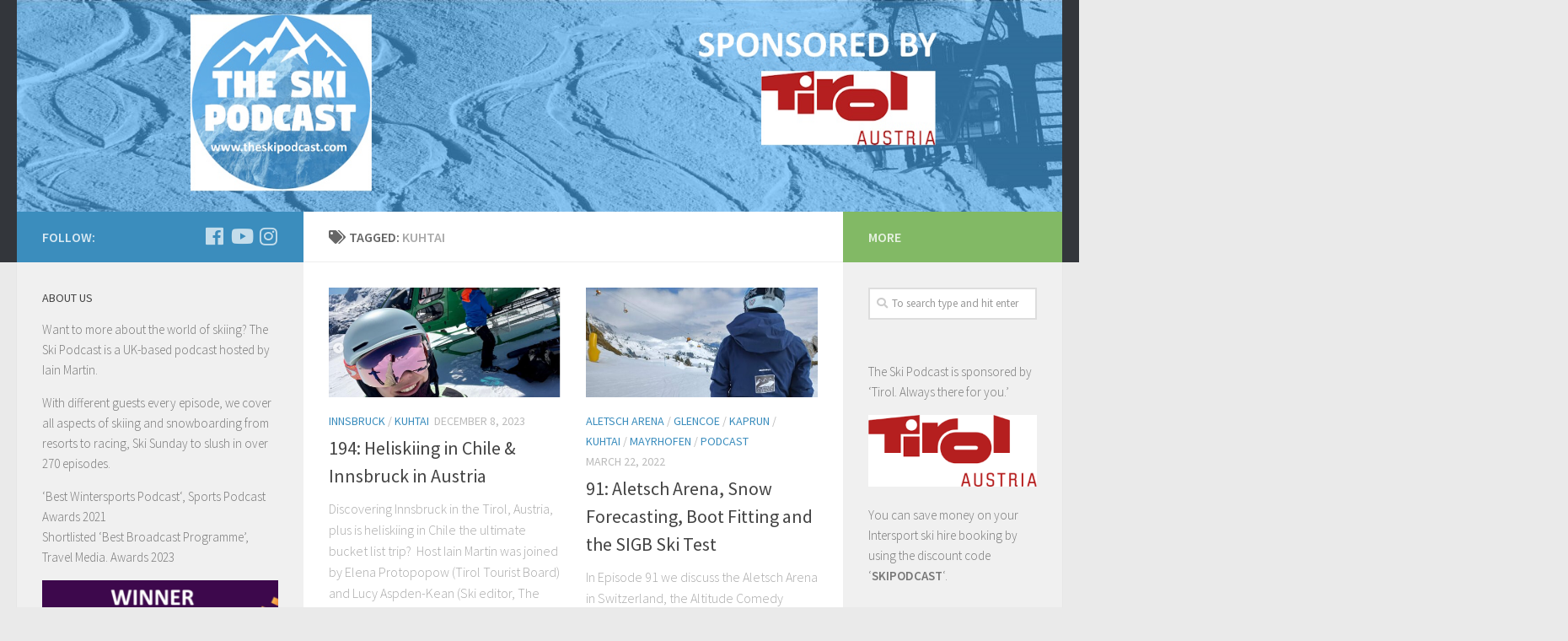

--- FILE ---
content_type: text/html; charset=UTF-8
request_url: https://theskipodcast.com/tag/kuhtai/
body_size: 30079
content:
<!DOCTYPE html>
<html class="no-js" lang="en-US">
<head><meta name="google-site-verification" content="fWkCuutFLnv3US9PQ99X9Bzxu8Yaw6XvL2UDTBUJs_I" />
  <meta charset="UTF-8"><script>if(navigator.userAgent.match(/MSIE|Internet Explorer/i)||navigator.userAgent.match(/Trident\/7\..*?rv:11/i)){var href=document.location.href;if(!href.match(/[?&]nowprocket/)){if(href.indexOf("?")==-1){if(href.indexOf("#")==-1){document.location.href=href+"?nowprocket=1"}else{document.location.href=href.replace("#","?nowprocket=1#")}}else{if(href.indexOf("#")==-1){document.location.href=href+"&nowprocket=1"}else{document.location.href=href.replace("#","&nowprocket=1#")}}}}</script><script>(()=>{class RocketLazyLoadScripts{constructor(){this.v="2.0.3",this.userEvents=["keydown","keyup","mousedown","mouseup","mousemove","mouseover","mouseenter","mouseout","mouseleave","touchmove","touchstart","touchend","touchcancel","wheel","click","dblclick","input","visibilitychange"],this.attributeEvents=["onblur","onclick","oncontextmenu","ondblclick","onfocus","onmousedown","onmouseenter","onmouseleave","onmousemove","onmouseout","onmouseover","onmouseup","onmousewheel","onscroll","onsubmit"]}async t(){this.i(),this.o(),/iP(ad|hone)/.test(navigator.userAgent)&&this.h(),this.u(),this.l(this),this.m(),this.k(this),this.p(this),this._(),await Promise.all([this.R(),this.L()]),this.lastBreath=Date.now(),this.S(this),this.P(),this.D(),this.O(),this.M(),await this.C(this.delayedScripts.normal),await this.C(this.delayedScripts.defer),await this.C(this.delayedScripts.async),this.F("domReady"),await this.T(),await this.j(),await this.I(),this.F("windowLoad"),await this.A(),window.dispatchEvent(new Event("rocket-allScriptsLoaded")),this.everythingLoaded=!0,this.lastTouchEnd&&await new Promise((t=>setTimeout(t,500-Date.now()+this.lastTouchEnd))),this.H(),this.F("all"),this.U(),this.W()}i(){this.CSPIssue=sessionStorage.getItem("rocketCSPIssue"),document.addEventListener("securitypolicyviolation",(t=>{this.CSPIssue||"script-src-elem"!==t.violatedDirective||"data"!==t.blockedURI||(this.CSPIssue=!0,sessionStorage.setItem("rocketCSPIssue",!0))}),{isRocket:!0})}o(){window.addEventListener("pageshow",(t=>{this.persisted=t.persisted,this.realWindowLoadedFired=!0}),{isRocket:!0}),window.addEventListener("pagehide",(()=>{this.onFirstUserAction=null}),{isRocket:!0})}h(){let t;function e(e){t=e}window.addEventListener("touchstart",e,{isRocket:!0}),window.addEventListener("touchend",(function i(o){Math.abs(o.changedTouches[0].pageX-t.changedTouches[0].pageX)<10&&Math.abs(o.changedTouches[0].pageY-t.changedTouches[0].pageY)<10&&o.timeStamp-t.timeStamp<200&&(o.target.dispatchEvent(new PointerEvent("click",{target:o.target,bubbles:!0,cancelable:!0,detail:1})),event.preventDefault(),window.removeEventListener("touchstart",e,{isRocket:!0}),window.removeEventListener("touchend",i,{isRocket:!0}))}),{isRocket:!0})}q(t){this.userActionTriggered||("mousemove"!==t.type||this.firstMousemoveIgnored?"keyup"===t.type||"mouseover"===t.type||"mouseout"===t.type||(this.userActionTriggered=!0,this.onFirstUserAction&&this.onFirstUserAction()):this.firstMousemoveIgnored=!0),"click"===t.type&&t.preventDefault(),this.savedUserEvents.length>0&&(t.stopPropagation(),t.stopImmediatePropagation()),"touchstart"===this.lastEvent&&"touchend"===t.type&&(this.lastTouchEnd=Date.now()),"click"===t.type&&(this.lastTouchEnd=0),this.lastEvent=t.type,this.savedUserEvents.push(t)}u(){this.savedUserEvents=[],this.userEventHandler=this.q.bind(this),this.userEvents.forEach((t=>window.addEventListener(t,this.userEventHandler,{passive:!1,isRocket:!0})))}U(){this.userEvents.forEach((t=>window.removeEventListener(t,this.userEventHandler,{passive:!1,isRocket:!0}))),this.savedUserEvents.forEach((t=>{t.target.dispatchEvent(new window[t.constructor.name](t.type,t))}))}m(){this.eventsMutationObserver=new MutationObserver((t=>{const e="return false";for(const i of t){if("attributes"===i.type){const t=i.target.getAttribute(i.attributeName);t&&t!==e&&(i.target.setAttribute("data-rocket-"+i.attributeName,t),i.target["rocket"+i.attributeName]=new Function("event",t),i.target.setAttribute(i.attributeName,e))}"childList"===i.type&&i.addedNodes.forEach((t=>{if(t.nodeType===Node.ELEMENT_NODE)for(const i of t.attributes)this.attributeEvents.includes(i.name)&&i.value&&""!==i.value&&(t.setAttribute("data-rocket-"+i.name,i.value),t["rocket"+i.name]=new Function("event",i.value),t.setAttribute(i.name,e))}))}})),this.eventsMutationObserver.observe(document,{subtree:!0,childList:!0,attributeFilter:this.attributeEvents})}H(){this.eventsMutationObserver.disconnect(),this.attributeEvents.forEach((t=>{document.querySelectorAll("[data-rocket-"+t+"]").forEach((e=>{e.setAttribute(t,e.getAttribute("data-rocket-"+t)),e.removeAttribute("data-rocket-"+t)}))}))}k(t){Object.defineProperty(HTMLElement.prototype,"onclick",{get(){return this.rocketonclick||null},set(e){this.rocketonclick=e,this.setAttribute(t.everythingLoaded?"onclick":"data-rocket-onclick","this.rocketonclick(event)")}})}S(t){function e(e,i){let o=e[i];e[i]=null,Object.defineProperty(e,i,{get:()=>o,set(s){t.everythingLoaded?o=s:e["rocket"+i]=o=s}})}e(document,"onreadystatechange"),e(window,"onload"),e(window,"onpageshow");try{Object.defineProperty(document,"readyState",{get:()=>t.rocketReadyState,set(e){t.rocketReadyState=e},configurable:!0}),document.readyState="loading"}catch(t){console.log("WPRocket DJE readyState conflict, bypassing")}}l(t){this.originalAddEventListener=EventTarget.prototype.addEventListener,this.originalRemoveEventListener=EventTarget.prototype.removeEventListener,this.savedEventListeners=[],EventTarget.prototype.addEventListener=function(e,i,o){o&&o.isRocket||!t.B(e,this)&&!t.userEvents.includes(e)||t.B(e,this)&&!t.userActionTriggered||e.startsWith("rocket-")||t.everythingLoaded?t.originalAddEventListener.call(this,e,i,o):t.savedEventListeners.push({target:this,remove:!1,type:e,func:i,options:o})},EventTarget.prototype.removeEventListener=function(e,i,o){o&&o.isRocket||!t.B(e,this)&&!t.userEvents.includes(e)||t.B(e,this)&&!t.userActionTriggered||e.startsWith("rocket-")||t.everythingLoaded?t.originalRemoveEventListener.call(this,e,i,o):t.savedEventListeners.push({target:this,remove:!0,type:e,func:i,options:o})}}F(t){"all"===t&&(EventTarget.prototype.addEventListener=this.originalAddEventListener,EventTarget.prototype.removeEventListener=this.originalRemoveEventListener),this.savedEventListeners=this.savedEventListeners.filter((e=>{let i=e.type,o=e.target||window;return"domReady"===t&&"DOMContentLoaded"!==i&&"readystatechange"!==i||("windowLoad"===t&&"load"!==i&&"readystatechange"!==i&&"pageshow"!==i||(this.B(i,o)&&(i="rocket-"+i),e.remove?o.removeEventListener(i,e.func,e.options):o.addEventListener(i,e.func,e.options),!1))}))}p(t){let e;function i(e){return t.everythingLoaded?e:e.split(" ").map((t=>"load"===t||t.startsWith("load.")?"rocket-jquery-load":t)).join(" ")}function o(o){function s(e){const s=o.fn[e];o.fn[e]=o.fn.init.prototype[e]=function(){return this[0]===window&&t.userActionTriggered&&("string"==typeof arguments[0]||arguments[0]instanceof String?arguments[0]=i(arguments[0]):"object"==typeof arguments[0]&&Object.keys(arguments[0]).forEach((t=>{const e=arguments[0][t];delete arguments[0][t],arguments[0][i(t)]=e}))),s.apply(this,arguments),this}}if(o&&o.fn&&!t.allJQueries.includes(o)){const e={DOMContentLoaded:[],"rocket-DOMContentLoaded":[]};for(const t in e)document.addEventListener(t,(()=>{e[t].forEach((t=>t()))}),{isRocket:!0});o.fn.ready=o.fn.init.prototype.ready=function(i){function s(){parseInt(o.fn.jquery)>2?setTimeout((()=>i.bind(document)(o))):i.bind(document)(o)}return t.realDomReadyFired?!t.userActionTriggered||t.fauxDomReadyFired?s():e["rocket-DOMContentLoaded"].push(s):e.DOMContentLoaded.push(s),o([])},s("on"),s("one"),s("off"),t.allJQueries.push(o)}e=o}t.allJQueries=[],o(window.jQuery),Object.defineProperty(window,"jQuery",{get:()=>e,set(t){o(t)}})}P(){const t=new Map;document.write=document.writeln=function(e){const i=document.currentScript,o=document.createRange(),s=i.parentElement;let n=t.get(i);void 0===n&&(n=i.nextSibling,t.set(i,n));const c=document.createDocumentFragment();o.setStart(c,0),c.appendChild(o.createContextualFragment(e)),s.insertBefore(c,n)}}async R(){return new Promise((t=>{this.userActionTriggered?t():this.onFirstUserAction=t}))}async L(){return new Promise((t=>{document.addEventListener("DOMContentLoaded",(()=>{this.realDomReadyFired=!0,t()}),{isRocket:!0})}))}async I(){return this.realWindowLoadedFired?Promise.resolve():new Promise((t=>{window.addEventListener("load",t,{isRocket:!0})}))}M(){this.pendingScripts=[];this.scriptsMutationObserver=new MutationObserver((t=>{for(const e of t)e.addedNodes.forEach((t=>{"SCRIPT"!==t.tagName||t.noModule||t.isWPRocket||this.pendingScripts.push({script:t,promise:new Promise((e=>{const i=()=>{const i=this.pendingScripts.findIndex((e=>e.script===t));i>=0&&this.pendingScripts.splice(i,1),e()};t.addEventListener("load",i,{isRocket:!0}),t.addEventListener("error",i,{isRocket:!0}),setTimeout(i,1e3)}))})}))})),this.scriptsMutationObserver.observe(document,{childList:!0,subtree:!0})}async j(){await this.J(),this.pendingScripts.length?(await this.pendingScripts[0].promise,await this.j()):this.scriptsMutationObserver.disconnect()}D(){this.delayedScripts={normal:[],async:[],defer:[]},document.querySelectorAll("script[type$=rocketlazyloadscript]").forEach((t=>{t.hasAttribute("data-rocket-src")?t.hasAttribute("async")&&!1!==t.async?this.delayedScripts.async.push(t):t.hasAttribute("defer")&&!1!==t.defer||"module"===t.getAttribute("data-rocket-type")?this.delayedScripts.defer.push(t):this.delayedScripts.normal.push(t):this.delayedScripts.normal.push(t)}))}async _(){await this.L();let t=[];document.querySelectorAll("script[type$=rocketlazyloadscript][data-rocket-src]").forEach((e=>{let i=e.getAttribute("data-rocket-src");if(i&&!i.startsWith("data:")){i.startsWith("//")&&(i=location.protocol+i);try{const o=new URL(i).origin;o!==location.origin&&t.push({src:o,crossOrigin:e.crossOrigin||"module"===e.getAttribute("data-rocket-type")})}catch(t){}}})),t=[...new Map(t.map((t=>[JSON.stringify(t),t]))).values()],this.N(t,"preconnect")}async $(t){if(await this.G(),!0!==t.noModule||!("noModule"in HTMLScriptElement.prototype))return new Promise((e=>{let i;function o(){(i||t).setAttribute("data-rocket-status","executed"),e()}try{if(navigator.userAgent.includes("Firefox/")||""===navigator.vendor||this.CSPIssue)i=document.createElement("script"),[...t.attributes].forEach((t=>{let e=t.nodeName;"type"!==e&&("data-rocket-type"===e&&(e="type"),"data-rocket-src"===e&&(e="src"),i.setAttribute(e,t.nodeValue))})),t.text&&(i.text=t.text),t.nonce&&(i.nonce=t.nonce),i.hasAttribute("src")?(i.addEventListener("load",o,{isRocket:!0}),i.addEventListener("error",(()=>{i.setAttribute("data-rocket-status","failed-network"),e()}),{isRocket:!0}),setTimeout((()=>{i.isConnected||e()}),1)):(i.text=t.text,o()),i.isWPRocket=!0,t.parentNode.replaceChild(i,t);else{const i=t.getAttribute("data-rocket-type"),s=t.getAttribute("data-rocket-src");i?(t.type=i,t.removeAttribute("data-rocket-type")):t.removeAttribute("type"),t.addEventListener("load",o,{isRocket:!0}),t.addEventListener("error",(i=>{this.CSPIssue&&i.target.src.startsWith("data:")?(console.log("WPRocket: CSP fallback activated"),t.removeAttribute("src"),this.$(t).then(e)):(t.setAttribute("data-rocket-status","failed-network"),e())}),{isRocket:!0}),s?(t.fetchPriority="high",t.removeAttribute("data-rocket-src"),t.src=s):t.src="data:text/javascript;base64,"+window.btoa(unescape(encodeURIComponent(t.text)))}}catch(i){t.setAttribute("data-rocket-status","failed-transform"),e()}}));t.setAttribute("data-rocket-status","skipped")}async C(t){const e=t.shift();return e?(e.isConnected&&await this.$(e),this.C(t)):Promise.resolve()}O(){this.N([...this.delayedScripts.normal,...this.delayedScripts.defer,...this.delayedScripts.async],"preload")}N(t,e){this.trash=this.trash||[];let i=!0;var o=document.createDocumentFragment();t.forEach((t=>{const s=t.getAttribute&&t.getAttribute("data-rocket-src")||t.src;if(s&&!s.startsWith("data:")){const n=document.createElement("link");n.href=s,n.rel=e,"preconnect"!==e&&(n.as="script",n.fetchPriority=i?"high":"low"),t.getAttribute&&"module"===t.getAttribute("data-rocket-type")&&(n.crossOrigin=!0),t.crossOrigin&&(n.crossOrigin=t.crossOrigin),t.integrity&&(n.integrity=t.integrity),t.nonce&&(n.nonce=t.nonce),o.appendChild(n),this.trash.push(n),i=!1}})),document.head.appendChild(o)}W(){this.trash.forEach((t=>t.remove()))}async T(){try{document.readyState="interactive"}catch(t){}this.fauxDomReadyFired=!0;try{await this.G(),document.dispatchEvent(new Event("rocket-readystatechange")),await this.G(),document.rocketonreadystatechange&&document.rocketonreadystatechange(),await this.G(),document.dispatchEvent(new Event("rocket-DOMContentLoaded")),await this.G(),window.dispatchEvent(new Event("rocket-DOMContentLoaded"))}catch(t){console.error(t)}}async A(){try{document.readyState="complete"}catch(t){}try{await this.G(),document.dispatchEvent(new Event("rocket-readystatechange")),await this.G(),document.rocketonreadystatechange&&document.rocketonreadystatechange(),await this.G(),window.dispatchEvent(new Event("rocket-load")),await this.G(),window.rocketonload&&window.rocketonload(),await this.G(),this.allJQueries.forEach((t=>t(window).trigger("rocket-jquery-load"))),await this.G();const t=new Event("rocket-pageshow");t.persisted=this.persisted,window.dispatchEvent(t),await this.G(),window.rocketonpageshow&&window.rocketonpageshow({persisted:this.persisted})}catch(t){console.error(t)}}async G(){Date.now()-this.lastBreath>45&&(await this.J(),this.lastBreath=Date.now())}async J(){return document.hidden?new Promise((t=>setTimeout(t))):new Promise((t=>requestAnimationFrame(t)))}B(t,e){return e===document&&"readystatechange"===t||(e===document&&"DOMContentLoaded"===t||(e===window&&"DOMContentLoaded"===t||(e===window&&"load"===t||e===window&&"pageshow"===t)))}static run(){(new RocketLazyLoadScripts).t()}}RocketLazyLoadScripts.run()})();</script>
	
  <meta name="viewport" content="width=device-width, initial-scale=1.0">
  <link rel="profile" href="http://gmpg.org/xfn/11">
  <link rel="pingback" href="https://theskipodcast.com/xmlrpc.php">

  <title>kuhtai &#8211; The Ski Podcast</title><link rel="preload" data-rocket-preload as="font" href="https://fonts.gstatic.com/s/sourcesanspro/v22/6xKydSBYKcSV-LCoeQqfX1RYOo3ik4zwlxdu.woff2" crossorigin><link rel="preload" data-rocket-preload as="font" href="https://fonts.gstatic.com/s/sourcesanspro/v22/6xK3dSBYKcSV-LCoeQqfX1RYOo3qOK7l.woff2" crossorigin><link rel="preload" data-rocket-preload as="font" href="https://fonts.gstatic.com/s/sourcesanspro/v22/6xKydSBYKcSV-LCoeQqfX1RYOo3i54rwlxdu.woff2" crossorigin><link rel="preload" data-rocket-preload as="font" href="https://theskipodcast.com/wp-content/themes/hueman/assets/front/webfonts/fa-brands-400.woff2" crossorigin><link rel="preload" data-rocket-preload as="font" href="https://theskipodcast.com/wp-content/themes/hueman/assets/front/webfonts/fa-regular-400.woff2" crossorigin><link rel="preload" data-rocket-preload as="font" href="https://theskipodcast.com/wp-content/themes/hueman/assets/front/webfonts/fa-solid-900.woff2" crossorigin><style id="wpr-usedcss">img:is([sizes=auto i],[sizes^="auto," i]){contain-intrinsic-size:3000px 1500px}@font-face{font-display:swap;font-family:'Source Sans Pro';font-style:normal;font-weight:300;src:url(https://fonts.gstatic.com/s/sourcesanspro/v22/6xKydSBYKcSV-LCoeQqfX1RYOo3ik4zwlxdu.woff2) format('woff2');unicode-range:U+0000-00FF,U+0131,U+0152-0153,U+02BB-02BC,U+02C6,U+02DA,U+02DC,U+0304,U+0308,U+0329,U+2000-206F,U+20AC,U+2122,U+2191,U+2193,U+2212,U+2215,U+FEFF,U+FFFD}@font-face{font-display:swap;font-family:'Source Sans Pro';font-style:normal;font-weight:400;src:url(https://fonts.gstatic.com/s/sourcesanspro/v22/6xK3dSBYKcSV-LCoeQqfX1RYOo3qOK7l.woff2) format('woff2');unicode-range:U+0000-00FF,U+0131,U+0152-0153,U+02BB-02BC,U+02C6,U+02DA,U+02DC,U+0304,U+0308,U+0329,U+2000-206F,U+20AC,U+2122,U+2191,U+2193,U+2212,U+2215,U+FEFF,U+FFFD}@font-face{font-display:swap;font-family:'Source Sans Pro';font-style:normal;font-weight:600;src:url(https://fonts.gstatic.com/s/sourcesanspro/v22/6xKydSBYKcSV-LCoeQqfX1RYOo3i54rwlxdu.woff2) format('woff2');unicode-range:U+0000-00FF,U+0131,U+0152-0153,U+02BB-02BC,U+02C6,U+02DA,U+02DC,U+0304,U+0308,U+0329,U+2000-206F,U+20AC,U+2122,U+2191,U+2193,U+2212,U+2215,U+FEFF,U+FFFD}img.emoji{display:inline!important;border:none!important;box-shadow:none!important;height:1em!important;width:1em!important;margin:0 .07em!important;vertical-align:-.1em!important;background:0 0!important;padding:0!important}:where(.wp-block-button__link){border-radius:9999px;box-shadow:none;padding:calc(.667em + 2px) calc(1.333em + 2px);text-decoration:none}:root :where(.wp-block-button .wp-block-button__link.is-style-outline),:root :where(.wp-block-button.is-style-outline>.wp-block-button__link){border:2px solid;padding:.667em 1.333em}:root :where(.wp-block-button .wp-block-button__link.is-style-outline:not(.has-text-color)),:root :where(.wp-block-button.is-style-outline>.wp-block-button__link:not(.has-text-color)){color:currentColor}:root :where(.wp-block-button .wp-block-button__link.is-style-outline:not(.has-background)),:root :where(.wp-block-button.is-style-outline>.wp-block-button__link:not(.has-background)){background-color:initial;background-image:none}:where(.wp-block-calendar table:not(.has-background) th){background:#ddd}:where(.wp-block-columns){margin-bottom:1.75em}:where(.wp-block-columns.has-background){padding:1.25em 2.375em}:where(.wp-block-post-comments input[type=submit]){border:none}:where(.wp-block-cover-image:not(.has-text-color)),:where(.wp-block-cover:not(.has-text-color)){color:#fff}:where(.wp-block-cover-image.is-light:not(.has-text-color)),:where(.wp-block-cover.is-light:not(.has-text-color)){color:#000}:root :where(.wp-block-cover h1:not(.has-text-color)),:root :where(.wp-block-cover h2:not(.has-text-color)),:root :where(.wp-block-cover h3:not(.has-text-color)),:root :where(.wp-block-cover h4:not(.has-text-color)),:root :where(.wp-block-cover h5:not(.has-text-color)),:root :where(.wp-block-cover h6:not(.has-text-color)),:root :where(.wp-block-cover p:not(.has-text-color)){color:inherit}:where(.wp-block-file){margin-bottom:1.5em}:where(.wp-block-file__button){border-radius:2em;display:inline-block;padding:.5em 1em}:where(.wp-block-file__button):is(a):active,:where(.wp-block-file__button):is(a):focus,:where(.wp-block-file__button):is(a):hover,:where(.wp-block-file__button):is(a):visited{box-shadow:none;color:#fff;opacity:.85;text-decoration:none}:where(.wp-block-group.wp-block-group-is-layout-constrained){position:relative}:root :where(.wp-block-image.is-style-rounded img,.wp-block-image .is-style-rounded img){border-radius:9999px}:where(.wp-block-latest-comments:not([style*=line-height] .wp-block-latest-comments__comment)){line-height:1.1}:where(.wp-block-latest-comments:not([style*=line-height] .wp-block-latest-comments__comment-excerpt p)){line-height:1.8}:root :where(.wp-block-latest-posts.is-grid){padding:0}:root :where(.wp-block-latest-posts.wp-block-latest-posts__list){padding-left:0}ul{box-sizing:border-box}:root :where(.wp-block-list.has-background){padding:1.25em 2.375em}:where(.wp-block-navigation.has-background .wp-block-navigation-item a:not(.wp-element-button)),:where(.wp-block-navigation.has-background .wp-block-navigation-submenu a:not(.wp-element-button)){padding:.5em 1em}:where(.wp-block-navigation .wp-block-navigation__submenu-container .wp-block-navigation-item a:not(.wp-element-button)),:where(.wp-block-navigation .wp-block-navigation__submenu-container .wp-block-navigation-submenu a:not(.wp-element-button)),:where(.wp-block-navigation .wp-block-navigation__submenu-container .wp-block-navigation-submenu button.wp-block-navigation-item__content),:where(.wp-block-navigation .wp-block-navigation__submenu-container .wp-block-pages-list__item button.wp-block-navigation-item__content){padding:.5em 1em}:root :where(p.has-background){padding:1.25em 2.375em}:where(p.has-text-color:not(.has-link-color)) a{color:inherit}:where(.wp-block-post-comments-form) input:not([type=submit]),:where(.wp-block-post-comments-form) textarea{border:1px solid #949494;font-family:inherit;font-size:1em}:where(.wp-block-post-comments-form) input:where(:not([type=submit]):not([type=checkbox])),:where(.wp-block-post-comments-form) textarea{padding:calc(.667em + 2px)}:where(.wp-block-post-excerpt){box-sizing:border-box;margin-bottom:var(--wp--style--block-gap);margin-top:var(--wp--style--block-gap)}:where(.wp-block-preformatted.has-background){padding:1.25em 2.375em}:where(.wp-block-search__button){border:1px solid #ccc;padding:6px 10px}:where(.wp-block-search__input){font-family:inherit;font-size:inherit;font-style:inherit;font-weight:inherit;letter-spacing:inherit;line-height:inherit;text-transform:inherit}:where(.wp-block-search__button-inside .wp-block-search__inside-wrapper){border:1px solid #949494;box-sizing:border-box;padding:4px}:where(.wp-block-search__button-inside .wp-block-search__inside-wrapper) .wp-block-search__input{border:none;border-radius:0;padding:0 4px}:where(.wp-block-search__button-inside .wp-block-search__inside-wrapper) .wp-block-search__input:focus{outline:0}:where(.wp-block-search__button-inside .wp-block-search__inside-wrapper) :where(.wp-block-search__button){padding:4px 8px}:root :where(.wp-block-separator.is-style-dots){height:auto;line-height:1;text-align:center}:root :where(.wp-block-separator.is-style-dots):before{color:currentColor;content:"···";font-family:serif;font-size:1.5em;letter-spacing:2em;padding-left:2em}:root :where(.wp-block-site-logo.is-style-rounded){border-radius:9999px}:where(.wp-block-social-links:not(.is-style-logos-only)) .wp-social-link{background-color:#f0f0f0;color:#444}:where(.wp-block-social-links:not(.is-style-logos-only)) .wp-social-link-amazon{background-color:#f90;color:#fff}:where(.wp-block-social-links:not(.is-style-logos-only)) .wp-social-link-bandcamp{background-color:#1ea0c3;color:#fff}:where(.wp-block-social-links:not(.is-style-logos-only)) .wp-social-link-behance{background-color:#0757fe;color:#fff}:where(.wp-block-social-links:not(.is-style-logos-only)) .wp-social-link-bluesky{background-color:#0a7aff;color:#fff}:where(.wp-block-social-links:not(.is-style-logos-only)) .wp-social-link-codepen{background-color:#1e1f26;color:#fff}:where(.wp-block-social-links:not(.is-style-logos-only)) .wp-social-link-deviantart{background-color:#02e49b;color:#fff}:where(.wp-block-social-links:not(.is-style-logos-only)) .wp-social-link-discord{background-color:#5865f2;color:#fff}:where(.wp-block-social-links:not(.is-style-logos-only)) .wp-social-link-dribbble{background-color:#e94c89;color:#fff}:where(.wp-block-social-links:not(.is-style-logos-only)) .wp-social-link-dropbox{background-color:#4280ff;color:#fff}:where(.wp-block-social-links:not(.is-style-logos-only)) .wp-social-link-etsy{background-color:#f45800;color:#fff}:where(.wp-block-social-links:not(.is-style-logos-only)) .wp-social-link-facebook{background-color:#0866ff;color:#fff}:where(.wp-block-social-links:not(.is-style-logos-only)) .wp-social-link-fivehundredpx{background-color:#000;color:#fff}:where(.wp-block-social-links:not(.is-style-logos-only)) .wp-social-link-flickr{background-color:#0461dd;color:#fff}:where(.wp-block-social-links:not(.is-style-logos-only)) .wp-social-link-foursquare{background-color:#e65678;color:#fff}:where(.wp-block-social-links:not(.is-style-logos-only)) .wp-social-link-github{background-color:#24292d;color:#fff}:where(.wp-block-social-links:not(.is-style-logos-only)) .wp-social-link-goodreads{background-color:#eceadd;color:#382110}:where(.wp-block-social-links:not(.is-style-logos-only)) .wp-social-link-google{background-color:#ea4434;color:#fff}:where(.wp-block-social-links:not(.is-style-logos-only)) .wp-social-link-gravatar{background-color:#1d4fc4;color:#fff}:where(.wp-block-social-links:not(.is-style-logos-only)) .wp-social-link-instagram{background-color:#f00075;color:#fff}:where(.wp-block-social-links:not(.is-style-logos-only)) .wp-social-link-lastfm{background-color:#e21b24;color:#fff}:where(.wp-block-social-links:not(.is-style-logos-only)) .wp-social-link-linkedin{background-color:#0d66c2;color:#fff}:where(.wp-block-social-links:not(.is-style-logos-only)) .wp-social-link-mastodon{background-color:#3288d4;color:#fff}:where(.wp-block-social-links:not(.is-style-logos-only)) .wp-social-link-medium{background-color:#000;color:#fff}:where(.wp-block-social-links:not(.is-style-logos-only)) .wp-social-link-meetup{background-color:#f6405f;color:#fff}:where(.wp-block-social-links:not(.is-style-logos-only)) .wp-social-link-patreon{background-color:#000;color:#fff}:where(.wp-block-social-links:not(.is-style-logos-only)) .wp-social-link-pinterest{background-color:#e60122;color:#fff}:where(.wp-block-social-links:not(.is-style-logos-only)) .wp-social-link-pocket{background-color:#ef4155;color:#fff}:where(.wp-block-social-links:not(.is-style-logos-only)) .wp-social-link-reddit{background-color:#ff4500;color:#fff}:where(.wp-block-social-links:not(.is-style-logos-only)) .wp-social-link-skype{background-color:#0478d7;color:#fff}:where(.wp-block-social-links:not(.is-style-logos-only)) .wp-social-link-snapchat{background-color:#fefc00;color:#fff;stroke:#000}:where(.wp-block-social-links:not(.is-style-logos-only)) .wp-social-link-soundcloud{background-color:#ff5600;color:#fff}:where(.wp-block-social-links:not(.is-style-logos-only)) .wp-social-link-spotify{background-color:#1bd760;color:#fff}:where(.wp-block-social-links:not(.is-style-logos-only)) .wp-social-link-telegram{background-color:#2aabee;color:#fff}:where(.wp-block-social-links:not(.is-style-logos-only)) .wp-social-link-threads{background-color:#000;color:#fff}:where(.wp-block-social-links:not(.is-style-logos-only)) .wp-social-link-tiktok{background-color:#000;color:#fff}:where(.wp-block-social-links:not(.is-style-logos-only)) .wp-social-link-tumblr{background-color:#011835;color:#fff}:where(.wp-block-social-links:not(.is-style-logos-only)) .wp-social-link-twitch{background-color:#6440a4;color:#fff}:where(.wp-block-social-links:not(.is-style-logos-only)) .wp-social-link-twitter{background-color:#1da1f2;color:#fff}:where(.wp-block-social-links:not(.is-style-logos-only)) .wp-social-link-vimeo{background-color:#1eb7ea;color:#fff}:where(.wp-block-social-links:not(.is-style-logos-only)) .wp-social-link-vk{background-color:#4680c2;color:#fff}:where(.wp-block-social-links:not(.is-style-logos-only)) .wp-social-link-wordpress{background-color:#3499cd;color:#fff}:where(.wp-block-social-links:not(.is-style-logos-only)) .wp-social-link-whatsapp{background-color:#25d366;color:#fff}:where(.wp-block-social-links:not(.is-style-logos-only)) .wp-social-link-x{background-color:#000;color:#fff}:where(.wp-block-social-links:not(.is-style-logos-only)) .wp-social-link-yelp{background-color:#d32422;color:#fff}:where(.wp-block-social-links:not(.is-style-logos-only)) .wp-social-link-youtube{background-color:red;color:#fff}:where(.wp-block-social-links.is-style-logos-only) .wp-social-link{background:0 0}:where(.wp-block-social-links.is-style-logos-only) .wp-social-link svg{height:1.25em;width:1.25em}:where(.wp-block-social-links.is-style-logos-only) .wp-social-link-amazon{color:#f90}:where(.wp-block-social-links.is-style-logos-only) .wp-social-link-bandcamp{color:#1ea0c3}:where(.wp-block-social-links.is-style-logos-only) .wp-social-link-behance{color:#0757fe}:where(.wp-block-social-links.is-style-logos-only) .wp-social-link-bluesky{color:#0a7aff}:where(.wp-block-social-links.is-style-logos-only) .wp-social-link-codepen{color:#1e1f26}:where(.wp-block-social-links.is-style-logos-only) .wp-social-link-deviantart{color:#02e49b}:where(.wp-block-social-links.is-style-logos-only) .wp-social-link-discord{color:#5865f2}:where(.wp-block-social-links.is-style-logos-only) .wp-social-link-dribbble{color:#e94c89}:where(.wp-block-social-links.is-style-logos-only) .wp-social-link-dropbox{color:#4280ff}:where(.wp-block-social-links.is-style-logos-only) .wp-social-link-etsy{color:#f45800}:where(.wp-block-social-links.is-style-logos-only) .wp-social-link-facebook{color:#0866ff}:where(.wp-block-social-links.is-style-logos-only) .wp-social-link-fivehundredpx{color:#000}:where(.wp-block-social-links.is-style-logos-only) .wp-social-link-flickr{color:#0461dd}:where(.wp-block-social-links.is-style-logos-only) .wp-social-link-foursquare{color:#e65678}:where(.wp-block-social-links.is-style-logos-only) .wp-social-link-github{color:#24292d}:where(.wp-block-social-links.is-style-logos-only) .wp-social-link-goodreads{color:#382110}:where(.wp-block-social-links.is-style-logos-only) .wp-social-link-google{color:#ea4434}:where(.wp-block-social-links.is-style-logos-only) .wp-social-link-gravatar{color:#1d4fc4}:where(.wp-block-social-links.is-style-logos-only) .wp-social-link-instagram{color:#f00075}:where(.wp-block-social-links.is-style-logos-only) .wp-social-link-lastfm{color:#e21b24}:where(.wp-block-social-links.is-style-logos-only) .wp-social-link-linkedin{color:#0d66c2}:where(.wp-block-social-links.is-style-logos-only) .wp-social-link-mastodon{color:#3288d4}:where(.wp-block-social-links.is-style-logos-only) .wp-social-link-medium{color:#000}:where(.wp-block-social-links.is-style-logos-only) .wp-social-link-meetup{color:#f6405f}:where(.wp-block-social-links.is-style-logos-only) .wp-social-link-patreon{color:#000}:where(.wp-block-social-links.is-style-logos-only) .wp-social-link-pinterest{color:#e60122}:where(.wp-block-social-links.is-style-logos-only) .wp-social-link-pocket{color:#ef4155}:where(.wp-block-social-links.is-style-logos-only) .wp-social-link-reddit{color:#ff4500}:where(.wp-block-social-links.is-style-logos-only) .wp-social-link-skype{color:#0478d7}:where(.wp-block-social-links.is-style-logos-only) .wp-social-link-snapchat{color:#fff;stroke:#000}:where(.wp-block-social-links.is-style-logos-only) .wp-social-link-soundcloud{color:#ff5600}:where(.wp-block-social-links.is-style-logos-only) .wp-social-link-spotify{color:#1bd760}:where(.wp-block-social-links.is-style-logos-only) .wp-social-link-telegram{color:#2aabee}:where(.wp-block-social-links.is-style-logos-only) .wp-social-link-threads{color:#000}:where(.wp-block-social-links.is-style-logos-only) .wp-social-link-tiktok{color:#000}:where(.wp-block-social-links.is-style-logos-only) .wp-social-link-tumblr{color:#011835}:where(.wp-block-social-links.is-style-logos-only) .wp-social-link-twitch{color:#6440a4}:where(.wp-block-social-links.is-style-logos-only) .wp-social-link-twitter{color:#1da1f2}:where(.wp-block-social-links.is-style-logos-only) .wp-social-link-vimeo{color:#1eb7ea}:where(.wp-block-social-links.is-style-logos-only) .wp-social-link-vk{color:#4680c2}:where(.wp-block-social-links.is-style-logos-only) .wp-social-link-whatsapp{color:#25d366}:where(.wp-block-social-links.is-style-logos-only) .wp-social-link-wordpress{color:#3499cd}:where(.wp-block-social-links.is-style-logos-only) .wp-social-link-x{color:#000}:where(.wp-block-social-links.is-style-logos-only) .wp-social-link-yelp{color:#d32422}:where(.wp-block-social-links.is-style-logos-only) .wp-social-link-youtube{color:red}:root :where(.wp-block-social-links .wp-social-link a){padding:.25em}:root :where(.wp-block-social-links.is-style-logos-only .wp-social-link a){padding:0}:root :where(.wp-block-social-links.is-style-pill-shape .wp-social-link a){padding-left:.6666666667em;padding-right:.6666666667em}:root :where(.wp-block-tag-cloud.is-style-outline){display:flex;flex-wrap:wrap;gap:1ch}:root :where(.wp-block-tag-cloud.is-style-outline a){border:1px solid;font-size:unset!important;margin-right:0;padding:1ch 2ch;text-decoration:none!important}:root :where(.wp-block-table-of-contents){box-sizing:border-box}:where(.wp-block-term-description){box-sizing:border-box;margin-bottom:var(--wp--style--block-gap);margin-top:var(--wp--style--block-gap)}:where(pre.wp-block-verse){font-family:inherit}:root{--wp--preset--font-size--normal:16px;--wp--preset--font-size--huge:42px}.screen-reader-text{border:0;clip-path:inset(50%);height:1px;margin:-1px;overflow:hidden;padding:0;position:absolute;width:1px;word-wrap:normal!important}.screen-reader-text:focus{background-color:#ddd;clip-path:none;color:#444;display:block;font-size:1em;height:auto;left:5px;line-height:normal;padding:15px 23px 14px;text-decoration:none;top:5px;width:auto;z-index:100000}html :where(.has-border-color){border-style:solid}html :where([style*=border-top-color]){border-top-style:solid}html :where([style*=border-right-color]){border-right-style:solid}html :where([style*=border-bottom-color]){border-bottom-style:solid}html :where([style*=border-left-color]){border-left-style:solid}html :where([style*=border-width]){border-style:solid}html :where([style*=border-top-width]){border-top-style:solid}html :where([style*=border-right-width]){border-right-style:solid}html :where([style*=border-bottom-width]){border-bottom-style:solid}html :where([style*=border-left-width]){border-left-style:solid}html :where(img[class*=wp-image-]){height:auto;max-width:100%}:where(figure){margin:0 0 1em}html :where(.is-position-sticky){--wp-admin--admin-bar--position-offset:var(--wp-admin--admin-bar--height,0px)}@media screen and (max-width:600px){html :where(.is-position-sticky){--wp-admin--admin-bar--position-offset:0px}}:root{--wp--preset--aspect-ratio--square:1;--wp--preset--aspect-ratio--4-3:4/3;--wp--preset--aspect-ratio--3-4:3/4;--wp--preset--aspect-ratio--3-2:3/2;--wp--preset--aspect-ratio--2-3:2/3;--wp--preset--aspect-ratio--16-9:16/9;--wp--preset--aspect-ratio--9-16:9/16;--wp--preset--color--black:#000000;--wp--preset--color--cyan-bluish-gray:#abb8c3;--wp--preset--color--white:#ffffff;--wp--preset--color--pale-pink:#f78da7;--wp--preset--color--vivid-red:#cf2e2e;--wp--preset--color--luminous-vivid-orange:#ff6900;--wp--preset--color--luminous-vivid-amber:#fcb900;--wp--preset--color--light-green-cyan:#7bdcb5;--wp--preset--color--vivid-green-cyan:#00d084;--wp--preset--color--pale-cyan-blue:#8ed1fc;--wp--preset--color--vivid-cyan-blue:#0693e3;--wp--preset--color--vivid-purple:#9b51e0;--wp--preset--gradient--vivid-cyan-blue-to-vivid-purple:linear-gradient(135deg,rgba(6, 147, 227, 1) 0%,rgb(155, 81, 224) 100%);--wp--preset--gradient--light-green-cyan-to-vivid-green-cyan:linear-gradient(135deg,rgb(122, 220, 180) 0%,rgb(0, 208, 130) 100%);--wp--preset--gradient--luminous-vivid-amber-to-luminous-vivid-orange:linear-gradient(135deg,rgba(252, 185, 0, 1) 0%,rgba(255, 105, 0, 1) 100%);--wp--preset--gradient--luminous-vivid-orange-to-vivid-red:linear-gradient(135deg,rgba(255, 105, 0, 1) 0%,rgb(207, 46, 46) 100%);--wp--preset--gradient--very-light-gray-to-cyan-bluish-gray:linear-gradient(135deg,rgb(238, 238, 238) 0%,rgb(169, 184, 195) 100%);--wp--preset--gradient--cool-to-warm-spectrum:linear-gradient(135deg,rgb(74, 234, 220) 0%,rgb(151, 120, 209) 20%,rgb(207, 42, 186) 40%,rgb(238, 44, 130) 60%,rgb(251, 105, 98) 80%,rgb(254, 248, 76) 100%);--wp--preset--gradient--blush-light-purple:linear-gradient(135deg,rgb(255, 206, 236) 0%,rgb(152, 150, 240) 100%);--wp--preset--gradient--blush-bordeaux:linear-gradient(135deg,rgb(254, 205, 165) 0%,rgb(254, 45, 45) 50%,rgb(107, 0, 62) 100%);--wp--preset--gradient--luminous-dusk:linear-gradient(135deg,rgb(255, 203, 112) 0%,rgb(199, 81, 192) 50%,rgb(65, 88, 208) 100%);--wp--preset--gradient--pale-ocean:linear-gradient(135deg,rgb(255, 245, 203) 0%,rgb(182, 227, 212) 50%,rgb(51, 167, 181) 100%);--wp--preset--gradient--electric-grass:linear-gradient(135deg,rgb(202, 248, 128) 0%,rgb(113, 206, 126) 100%);--wp--preset--gradient--midnight:linear-gradient(135deg,rgb(2, 3, 129) 0%,rgb(40, 116, 252) 100%);--wp--preset--font-size--small:13px;--wp--preset--font-size--medium:20px;--wp--preset--font-size--large:36px;--wp--preset--font-size--x-large:42px;--wp--preset--spacing--20:0.44rem;--wp--preset--spacing--30:0.67rem;--wp--preset--spacing--40:1rem;--wp--preset--spacing--50:1.5rem;--wp--preset--spacing--60:2.25rem;--wp--preset--spacing--70:3.38rem;--wp--preset--spacing--80:5.06rem;--wp--preset--shadow--natural:6px 6px 9px rgba(0, 0, 0, .2);--wp--preset--shadow--deep:12px 12px 50px rgba(0, 0, 0, .4);--wp--preset--shadow--sharp:6px 6px 0px rgba(0, 0, 0, .2);--wp--preset--shadow--outlined:6px 6px 0px -3px rgba(255, 255, 255, 1),6px 6px rgba(0, 0, 0, 1);--wp--preset--shadow--crisp:6px 6px 0px rgba(0, 0, 0, 1)}:where(.is-layout-flex){gap:.5em}:where(.is-layout-grid){gap:.5em}:where(.wp-block-post-template.is-layout-flex){gap:1.25em}:where(.wp-block-post-template.is-layout-grid){gap:1.25em}:where(.wp-block-columns.is-layout-flex){gap:2em}:where(.wp-block-columns.is-layout-grid){gap:2em}:root :where(.wp-block-pullquote){font-size:1.5em;line-height:1.6}a,address,article,body,canvas,code,div,dl,embed,fieldset,footer,form,h1,h2,h3,header,html,i,iframe,img,label,legend,li,nav,object,p,section,span,strong,table,tbody,time,tr,ul,var,video{margin:0;padding:0;border:0;font:inherit;vertical-align:baseline}article,footer,header,nav,section{display:block}ul{list-style:none}table{border-collapse:collapse;border-spacing:0}.nav-text,body{line-height:1.5em}html{-webkit-font-smoothing:antialiased}body{background:#eaeaea;font-size:1rem;color:#666;font-weight:300;font-family:Titillium,Arial,sans-serif}::selection{background:#16cfc1;color:#fff}::-moz-selection{background:#16cfc1;color:#fff}a{color:#16cfc1;text-decoration:none;outline:0}a:hover{color:#444}img{max-width:100%;height:auto}a,a:after,a:before{-webkit-transition:.2s;-moz-transition:.2s;-o-transition:.2s;transition:all .2s ease}a img{-webkit-transition:opacity .2s;-moz-transition:opacity .2s;-o-transition:opacity .2s;transition:opacity .2s ease}address{font-style:italic}strong{font-weight:600}.left{float:left}.right{float:right}.clear{clear:both;display:block;overflow:hidden;visibility:hidden;width:0;height:0}.group:after,.group:before{content:"";display:table}.group:after{clear:both}.group{zoom:1}.fab,.far,.fas{width:1em;text-align:center}button,input,label,select,textarea{font-family:inherit}.themeform.searchform div:after{font-family:'Font Awesome 5 Free';-moz-osx-font-smoothing:grayscale;-webkit-font-smoothing:antialiased;font-variant:normal;text-rendering:auto}.themeform button,.themeform input,.themeform label,.themeform select,.themeform textarea{font-size:.875em}.themeform button::-moz-focus-inner,.themeform input::-moz-focus-inner{border:0;padding:0}.themeform button,.themeform input[type=email],.themeform input[type=number],.themeform input[type=submit],.themeform input[type=text],.themeform input[type=url],.themeform select,.themeform textarea{margin:0;-moz-box-sizing:border-box;-webkit-box-sizing:border-box;box-sizing:border-box;-webkit-border-radius:0;border-radius:0}.themeform button,.themeform input,.themeform select,.themeform textarea{-moz-appearance:none;-webkit-appearance:none;-moz-transition:.2s;-webkit-transition:.2s;transition:all .2s ease}.themeform input[type=checkbox]{-moz-appearance:checkbox;-webkit-appearance:checkbox}.themeform input[type=radio]{-moz-appearance:radio;-webkit-appearance:radio}.themeform label{font-weight:600;color:#444}.themeform input[type=email],.themeform input[type=number],.themeform input[type=text],.themeform input[type=url],.themeform select,.themeform textarea{background:#fff;border:2px solid #ddd;color:#777;display:block;max-width:100%;outline:0;padding:7px 8px}.themeform input[type=email]:focus,.themeform input[type=number]:focus,.themeform input[type=text]:focus,.themeform input[type=url]:focus,.themeform select:focus,.themeform textarea:focus{border-color:#ccc;color:#444;-webkit-box-shadow:0 0 3px rgba(0,0,0,.1);box-shadow:0 0 3px rgba(0,0,0,.1)}.themeform label .required{color:#16cfc1}.themeform button[type=submit],.themeform input[type=submit]{background:#16cfc1;color:#fff;padding:8px 14px;font-weight:600;display:inline-block;border:none;cursor:pointer;-webkit-border-radius:3px;border-radius:3px}.themeform button[type=submit]:hover{background:#444;color:#fff}.themeform.searchform div{position:relative}.themeform.searchform div input{padding-left:26px;line-height:20px}.themeform.searchform div:after{color:#ccc;line-height:1.714em;font-size:.875em;content:"\f002";position:absolute;left:10px;top:8px;font-weight:900;font-style:normal}.entry{font-size:1.125em;line-height:1.6em}.entry p{margin-bottom:1em}.entry ul{margin:0 0 15px 30px}.entry ul ul{margin-bottom:0}.entry li{margin:0}.entry ul li{list-style:square}.entry address{margin-bottom:1em}.entry code{font-family:Monaco,"Courier New","DejaVu Sans Mono","Bitstream Vera Sans Mono",monospace;font-size:.6875em}.entry code{background:#eee;padding:0 3px}.entry table tr.alt{background:#f1f1f1}.entry img.size-medium{max-width:100%;height:auto}.entry img .size-full{width:100%!important}.entry table{font-size:.875em;margin-bottom:1.5em;width:100%;text-align:center}h1,h2,h3{color:#444;font-weight:600;-ms-word-wrap:break-word;word-wrap:break-word}.entry h1 span,.entry h2 span,.entry h3 span{color:#bbb}.entry h1,.entry h2,.entry h3{margin-bottom:14px;font-weight:400;line-height:1.3em}.entry h1{font-size:2.375em;letter-spacing:-1px}.entry h2{font-size:2.125em;letter-spacing:-.7px}.entry h3{font-size:1.75em;letter-spacing:-.5px}.screen-reader-text{position:absolute;width:1px;height:1px;padding:0;margin:-1px;overflow:hidden;clip:rect(0,0,0,0);border:0}.screen-reader-text:active,.screen-reader-text:focus{position:static;width:auto;height:auto;margin:0;overflow:visible;clip:auto}.content,.icon-sidebar-toggle,.main,.main-inner,.sidebar{position:relative}.sidebar-collapsing .main,.sidebar-expanding .main,.sidebar.expanded{overflow:hidden}#wrapper{height:100%}.container{padding:0 20px}.container-inner{max-width:1380px;width:100%;margin:0 auto}.main{background-color:#fff!important}.main-inner{min-height:600px}.content{width:100%;-moz-transition:-moz-transform,.35s;-webkit-transition:-webkit-transform,.35s;-o-transition:-o-transform,.35s;transition:transform,.35s ease}.pad{padding:30px 30px 20px}.col-3cm .main{background:url(https://theskipodcast.com/wp-content/themes/hueman/assets/front/img/sidebar/s-right-s2.png) right 0 repeat-y}.col-3cm .main-inner{background:url(https://theskipodcast.com/wp-content/themes/hueman/assets/front/img/sidebar/s-left.png) left 0 repeat-y;padding-left:340px;padding-right:260px}.col-3cm .sidebar.s1{float:left;margin-left:-340px}.col-3cm .sidebar.s2{float:right;margin-right:-260px;position:relative;right:-100%}.col-3cm .content{float:right}.col-3cl .main{background-image:none}.col-3cl .main-inner{background:url(https://theskipodcast.com/wp-content/themes/hueman/assets/front/img/sidebar/s-right-dual-full-expand.png) right 0 repeat-y;padding-right:600px}.col-3cl .sidebar.s1{float:right;margin-right:-600px}.col-3cl .sidebar.s2{float:right;margin-right:-260px}.col-3cl .content{float:left}.col-3cr .main{background-image:none}.col-3cr .main-inner{background:url(https://theskipodcast.com/wp-content/themes/hueman/assets/front/img/sidebar/s-left-dual-full-expand.png) left 0 repeat-y;padding-left:600px}.col-3cr .sidebar.s1{float:left;margin-left:-600px}.col-3cr .sidebar.s2{float:left;margin-left:-260px}.col-3cr .content{float:right}.sidebar{padding-bottom:20px;z-index:2;-webkit-transform:translate3d(0,0,0);-moz-transform:translate3d(0,0,0);-o-transform:translate3d(0,0,0);transform:translate3d(0,0,0);-moz-transition:height .4s ease-in-out;-webkit-transition:height .4s ease-in-out;-o-transition:height .4s ease-in-out;transition:height .4s ease-in-out}.sidebar .sidebar-content,.sidebar .sidebar-toggle{-webkit-transform:translate3d(0,0,0);-moz-transform:translate3d(0,0,0);-o-transform:translate3d(0,0,0);transform:translate3d(0,0,0);background:#f0f0f0}.sidebar .pad{padding-left:20px;padding-right:20px}.sidebar-top{padding:15px 30px}.sidebar-top p{float:left;color:#fff;color:rgba(255,255,255,.8);font-size:1rem;font-weight:600;text-transform:uppercase;line-height:1.5rem;padding:3px 0}.sidebar-toggle{display:none;text-align:center;cursor:pointer;width:100%;height:60px;-webkit-box-shadow:inset 0 -1px 0 rgba(255,255,255,.1);box-shadow:inset 0 -1px 0 rgba(255,255,255,.1)}.sidebar-toggle i{font-size:30px;color:#fff;padding:15px 0}.sidebar.collapsing,.sidebar.expanding{background:#f0f0f0;-moz-transition:width,-moz-transform,.35s;-webkit-transition:width,-webkit-transform,.35s;-o-transition:width,-o-transform,.35s;transition:width,transform,.35s ease;z-index:10}.sidebar.collapsed .sidebar-content,.sidebar.collapsing .sidebar-content,.sidebar.expanded .sidebar-content{-moz-transition:opacity,-moz-transform,.35s;-webkit-transition:opacity,-webkit-transform,.35s;-o-transition:opacity,-o-transform,.35s;transition:opacity,transform,.35s ease}.sidebar-expanded .sidebar{-webkit-box-shadow:1px 1px 7px 3px rgba(121,121,121,.33);-moz-box-shadow:1px 1px 7px 3px rgba(121,121,121,.33);box-shadow:1px 1px 7px 3px rgba(121,121,121,.33)}.sidebar-expanded .content{background:#fff}.sidebar.expanded .sidebar-content{overflow:auto}.sidebar.expanding .sidebar-content{display:block!important}.sidebar.collapsing .sidebar-content{opacity:0!important}.icon-sidebar-toggle{opacity:0;font-family:'Font Awesome 5 Free';font-weight:900;-moz-osx-font-smoothing:grayscale;-webkit-font-smoothing:antialiased;font-style:normal;font-variant:normal;text-rendering:auto;-webkit-transition:-webkit-transform,opacity,.25s;-moz-transition:-moz-transform,opacity,.25s;-o-transition:-o-transform,opacity,.25s;transition:transform,opacity,.25s ease}.collapsed .icon-sidebar-toggle{opacity:1}.sidebar[data-position=middle-right] .icon-sidebar-toggle:before,.sidebar[data-position=right] .icon-sidebar-toggle:before{content:"\f100"}.sidebar[data-position=left] .icon-sidebar-toggle:before,.sidebar[data-position=middle-left] .icon-sidebar-toggle:before{content:"\f101"}.sidebar[data-position=left].expanded .hovering .icon-sidebar-toggle,.sidebar[data-position=middle-left].expanded .hovering .icon-sidebar-toggle,.sidebar[data-position=middle-right].collapsed .hovering .icon-sidebar-toggle,.sidebar[data-position=right].collapsed .hovering .icon-sidebar-toggle{-webkit-transform:translateX(-3px);-moz-transform:translateX(-3px);-o-transform:translateX(-3px);transform:translateX(-3px)}.sidebar[data-position=left].collapsed .hovering .icon-sidebar-toggle,.sidebar[data-position=middle-left].collapsed .hovering .icon-sidebar-toggle,.sidebar[data-position=middle-right].expanded .hovering .icon-sidebar-toggle,.sidebar[data-position=right].expanded .hovering .icon-sidebar-toggle{-webkit-transform:translateX(3px);-moz-transform:translateX(3px);-o-transform:translateX(3px);transform:translateX(3px)}.main .sidebar.sticky{position:fixed;top:0;padding-bottom:0;-webkit-transform:translate3d(0,0,0);-moz-transform:translate3d(0,0,0);-o-transform:translate3d(0,0,0);transform:translate3d(0,0,0)}.sidebar .sidebar-content,.sidebar .sidebar-toggle{-webkit-transition:-webkit-transform .3s ease-in-out;-moz-transition:-moz-transform .3s ease-in-out;-o-transition:-o-transform .3s ease-in-out;transition:transform .3s ease-in-out}.sidebar.s1{width:340px;z-index:2}.sidebar.s1:hover{z-index:98}.sidebar.s1 .sidebar-toggle,.sidebar.s1 .sidebar-top{background:#16cfc1}@media only screen and (min-width:479px) and (max-width:960px){.sidebar.s1 .sidebar-top{background:0 0!important;border-bottom:1px solid #ddd}.sidebar.s1 .sidebar-top p{color:#666}.sidebar.s1 .sidebar-top .social-links .social-tooltip{color:#666!important}}.sidebar.s2{width:260px;z-index:1}.sidebar.s2 .sidebar-toggle,.sidebar.s2 .sidebar-top{background:#efb93f}@media only screen and (min-width:479px) and (max-width:1200px){.sidebar.s2 .sidebar-top{background:0 0!important;border-bottom:1px solid #ddd}.sidebar.s2 .sidebar-top p{color:#666}}.grid{margin-right:3.2%;float:left;display:inline;position:relative}.last{clear:right;margin-right:0!important}.one-half{width:48.4%}.social-links{float:right;position:relative;padding-top:2px;font-size:1rem;line-height:1.5rem}.social-links li{display:inline-block;margin-left:8px;line-height:1em}.social-links li a{display:block!important;position:relative;text-align:center}.social-links .social-tooltip{color:#fff;color:rgba(255,255,255,.7);font-size:1.5rem;display:inline;position:relative;z-index:98}.social-links .social-tooltip:hover{color:#fff!important;text-decoration:none}.social-links .social-tooltip:hover:after{top:-36px;background:#fff;font-size:.875rem;color:#666;content:attr(title);display:block;right:0;padding:5px 15px;position:absolute;white-space:nowrap;-webkit-border-radius:3px;border-radius:3px;-webkit-box-shadow:0 0 2px rgba(0,0,0,.2);box-shadow:0 0 2px rgba(0,0,0,.2)}.social-links .social-tooltip:hover:before{top:-10px;right:8px;border:solid;border-color:#fff transparent;border-width:5px 5px 0;content:"";display:block;position:absolute;z-index:1}.pagination{margin-bottom:15px}.pagination a{font-size:1.125em;font-weight:600}.nav li>a:after,.nav>li>a:after{font-family:'Font Awesome 5 Free';font-weight:900;-moz-osx-font-smoothing:grayscale;-webkit-font-smoothing:antialiased;font-variant:normal;text-rendering:auto}.nav-container{background:#888;z-index:99;position:relative}.ham__navbar-toggler-two{float:right;z-index:10001;margin:0;text-align:center;cursor:pointer}.nav-text{display:none;position:absolute;right:52px;font-size:1em;padding:13px 20px}.nav li>a:after,.nav>li>a:after{display:inline-block;font-style:normal}.ham__navbar-toggler-two{display:none;height:50px;width:50px;position:relative;border:none;background:0 0;vertical-align:middle;border-radius:0}.ham__navbar-toggler-two .ham__navbar-span-wrapper{padding:0 20px;height:12px;margin:19px 5px;position:relative}.ham__navbar-toggler-two .line{display:block;background:#fff;width:20px;height:1.5px;position:absolute;left:10px;-webkit-border-radius:5px;-webkit-background-clip:padding-box;-moz-border-radius:5px;-moz-background-clip:padding;border-radius:5px;background-clip:padding-box;-webkit-transition:.35s;-moz-transition:.35s;-o-transition:.35s;transition:all ease .35s;-webkit-backface-visibility:hidden;backface-visibility:hidden}#footer .ham__navbar-toggler-two .line{background:#444}.ham__navbar-toggler-two .line.line-1{top:0}.ham__navbar-toggler-two .line.line-2{top:50%}.ham__navbar-toggler-two .line.line-3{top:100%}.ham__navbar-toggler-two.hovering .line{-webkit-transform:translateX(-3px);-moz-transform:translateX(-3px);transform:translateX(-3px);width:26px}.ham__navbar-toggler-two.active .line-1{-webkit-transform:translateY(6px) translateX(-3px) rotate(45deg);-moz-transform:translateY(6px) translateX(-3px) rotate(45deg);transform:translateY(6px) translateX(-3px) rotate(45deg);width:28px}.ham__navbar-toggler-two.active .line-2{opacity:0}.ham__navbar-toggler-two.active .line-3{-webkit-transform:translateY(-6px) translateX(-3px) rotate(-45deg);-moz-transform:translateY(-6px) translateX(-3px) rotate(-45deg);transform:translateY(-6px) translateX(-3px) rotate(-45deg);width:28px}.ham__navbar-toggler-two.active .line,.ham__navbar-toggler-two.focusing .line,.ham__navbar-toggler-two.hovering .line{background:#fff}#footer .ham__navbar-toggler-two.active .line,#footer .ham__navbar-toggler-two.focusing .line,#footer .ham__navbar-toggler-two.hovering .line{background:#000}@media only screen and (min-width:720px){.nav,.nav>li{position:relative}.nav ul,.nav>li:hover>a,.nav>li>a:hover{background:#777}#header .nav-container .nav{display:block!important}.nav-wrap{height:auto!important}.nav{font-size:0}.nav li a{color:#ccc;display:block;line-height:1.25rem}.nav li>a:after{content:"\f0da";float:right;opacity:.5}.nav>li>a:after{content:"\f0d7";float:none;margin-left:6px;font-size:.875em;line-height:1.2em}.nav li>a:only-child:after{content:"";margin:0}#footer .nav li>a:after{content:"\f0da"}#footer .nav>li>a:after{content:"\f0d8"}#footer .nav li>a:only-child:after{content:""}.nav>li{font-size:1rem;border-right:1px solid #999;display:inline-block}.nav>li>a{padding:15px 14px}.nav li:hover>a,.nav li>a:hover{color:#fff}.nav li:hover>ul{display:block}.nav ul{display:none;position:absolute;left:0;top:50px;width:180px;padding:10px 0;z-index:2;-webkit-transform:translateZ(0);-webkit-box-shadow:0 2px 2px rgba(0,0,0,.15);box-shadow:0 2px 2px rgba(0,0,0,.15)}.nav ul li{font-size:.875rem;position:relative;display:block;padding:0}.nav ul li a{padding:10px 20px}.nav ul li:last-child{border-bottom:0!important}.nav ul ul{position:absolute;top:-10px;left:180px}.header-ads-desktop #header-widgets{float:right;display:block}}#header,#header .container-inner{position:relative}@media only screen and (max-width:719px){.nav,.nav-wrap{float:left;width:100%}.nav li>a:after,.nav>li>a:after{content:'\f0d7';font-size:.6rem}#footer .nav-container .nav,#header .nav-container .nav{display:none}.ham__navbar-toggler-two,.nav li a,.nav-text{display:block}.nav{font-weight:400}.nav-container{text-transform:none}.nav-wrap{position:relative;overflow:hidden}.expand .nav-wrap{height:auto}.nav li a{line-height:1.6em;padding:8px 13px}.nav li>a:after{opacity:0;margin-left:6px}.nav li>a:only-child:after{content:''}.nav>li{font-size:.9375em}.nav li>a:hover{color:#fff}.nav ul{display:block!important}.nav ul a{padding-left:37px}.nav ul ul a{padding-left:65px}.nav ul ul ul a{padding-left:90px}.nav ul ul ul ul a{padding-left:115px}.nav ul ul ul ul ul a{padding-left:140px}.nav ul ul ul ul ul ul a{padding-left:165px}.nav ul ul ul ul ul ul ul a{padding-left:190px}.nav ul li{font-size:.85rem;font-weight:300}.nav ul li a{padding-top:6px;padding-bottom:6px}}.page-title,.post-meta{text-transform:uppercase}#header{background:#454e5c;padding-bottom:60px}#header .pad{padding-top:30px;padding-bottom:30px}.mobile-title-logo-in-header{display:none}.site-title{font-size:2.625em;font-weight:600;letter-spacing:-.5px;float:left;line-height:1.4285em;padding:10px 0}.site-title a{display:block;color:#fff;max-width:100%}.site-title a img{display:block;max-width:100%;max-height:60px;height:auto;padding:0;margin:0 auto;-webkit-border-radius:0;border-radius:0}.site-image{display:block;margin:0 auto;max-height:400px}#header-widgets{display:none}#header-widgets img{display:block}.toggle-search{color:#fff;font-size:18px;line-height:24px;cursor:pointer;padding:13px 20px;display:block;position:absolute;right:0;top:-50px;-webkit-box-shadow:-1px 0 0 rgba(255,255,255,.1);box-shadow:-1px 0 0 rgba(255,255,255,.1)}.mobile-menu,.search-expand,.topbar-toggle-down{display:none}.toggle-search.active,.toggle-search:hover{background:rgba(0,0,0,.15);color:#fff}.search-expand{background:#121d30;position:absolute;top:0;right:0;width:340px;-webkit-box-shadow:0 1px 0 rgba(255,255,255,.1);box-shadow:0 1px 0 rgba(255,255,255,.1)}.is-scrolled .topbar-transparent .search-expand{background:#121d30;background:rgba(18,29,48,.9)}.search-expand .themeform input{width:100%;border:2px solid #e2e2e2;border-radius:0}#header #nav-mobile{background-color:#454e5c}.is-scrolled .topbar-transparent #nav-mobile{background:#454e5c;background:rgba(69,78,92,.9)}.topbar-toggle-down{position:absolute;z-index:10;right:0;width:60px;height:50px;text-align:center;cursor:pointer}.topbar-toggle-down i{font-size:30px;color:#fff;padding:10px 0;-webkit-transition:-webkit-transform,opacity,.25s;-moz-transition:-moz-transform,opacity,.25s;-o-transition:-o-transform,opacity,.25s;transition:transform,opacity,.25s ease;opacity:.6}.is-scrolled #header .sticky-visible{-webkit-box-shadow:0 1px 4px 1px rgba(0,0,0,.3);-moz-box-shadow:0 1px 4px 1px rgba(0,0,0,.3);box-shadow:0 1px 4px 1px rgba(0,0,0,.3)}.mobile-menu .mobile-search{width:calc(100% - 28px);padding:6px 14px 15px}.mobile-menu .mobile-search input.search{width:100%}#header-image-wrap .central-header-zone{position:absolute;top:0;left:0;right:0}@media only screen and (max-width:719px){#header{z-index:9999}#header-image-wrap{position:relative}#header .nav-container .nav li a{color:#fff;color:rgba(255,255,255,.9);border-top:1px solid rgba(255,255,255,.06)}#header .nav-container .nav li>a:hover{background:rgba(0,0,0,.15);color:#fff}.mobile-menu{display:block}.fixed-header-on .mobile-sticky{position:fixed;width:100%;-webkit-transition:-webkit-transform .35s ease-in-out,background-color .4s ease-in-out;-moz-transition:-moz-transform .35s ease-in-out,background-color .4s ease-in-out;-o-transition:-o-transform .35s ease-in-out,background-color .4s ease-in-out;transition:-webkit-transform .35s ease-in-out,-moz-transform .35s ease-in-out,-o-transform .35s ease-in-out,transform .35s ease-in-out,background-color .4s ease-in-out}.fixed-header-on .mobile-sticky.fast{-webkit-transition:-webkit-transform .1s ease-in-out,background-color .4s ease-in-out;-moz-transition:-moz-transform .1s ease-in-out,background-color .4s ease-in-out;-o-transition:-o-transform .1s ease-in-out,background-color .4s ease-in-out;transition:-webkit-transform .1s ease-in-out,-moz-transform .1s ease-in-out,-o-transform .1s ease-in-out,transform .1s ease-in-out,background-color .4s ease-in-out}.header-mobile-sticky #header-image-wrap{position:relative;padding-top:50px}.header-mobile-sticky .mobile-sticky{position:fixed;width:100%}.header-mobile-sticky #header{min-height:50px}#header .mobile-title-logo-in-header{display:block;float:left;height:50px;line-height:50px;width:75vw;position:relative}#header .mobile-title-logo-in-header .site-title{height:100%;width:auto;z-index:3;overflow:hidden;left:13px;position:relative;max-width:72vw;line-height:inherit;padding:0}#header .mobile-title-logo-in-header .site-title a img{max-height:45px;max-width:75%;margin:inherit}#header .mobile-title-logo-in-header .site-title a{font-size:.6em;text-align:left;white-space:nowrap;overflow:hidden;text-overflow:ellipsis;vertical-align:middle;display:inline-block;top:50%;-webkit-transform:translateY(-50%);-moz-transform:translateY(-50%);-o-transform:translateY(-50%);transform:translateY(-50%);position:absolute;color:#fff}}@media only screen and (min-width:720px){.fixed-header-on .desktop-sticky{position:fixed}.full-width .fixed-header-on .desktop-sticky{width:100%}.fixed-header-on .topbar-toggle-down{-webkit-transition:background-color .4s ease-in-out;-moz-transition:background-color .4s ease-in-out;-o-transition:background-color .4s ease-in-out;transition:background-color .4s ease-in-out}}#page{padding-bottom:60px;margin-top:-60px}#page .container-inner{background:#fff;-webkit-box-shadow:0 1px 1px rgba(0,0,0,.1);box-shadow:0 1px 1px rgba(0,0,0,.1)}.content .page,.content .post{position:relative;overflow:hidden}.archive .post,.search .grid-item,.search .page,.search .post{margin-bottom:40px}.post-hover:hover .post-thumbnail{opacity:.75}.post-list{margin-right:-30px}.post-list .post-row{margin-left:-30px;padding-left:30px;float:left;width:100%;border-bottom:1px solid #eee;margin-bottom:30px;position:relative}.post-list .post-row:last-child{border:none;margin-bottom:0}.post-list .grid-item,.post-list .page,.post-list .post{width:50%;float:left}.post-list .post-inner{margin-right:30px}.post-hover:hover .post-title a{color:#16cfc1}.post-hover,.post-hover .post-thumbnail{webkit-backface-visibility:hidden;backface-visibility:hidden;perspective:1000px;transform-style:preserve-3d}.post-thumbnail{width:100%;-webkit-transition:1s;-moz-transition:1s;transition:all 1s ease;position:relative;margin-bottom:1em}.post-thumbnail img{display:block;width:100%;height:auto}.post-comments{background:#efb93f;font-size:.75rem;line-height:1.66rem;color:#fff;display:block;position:absolute;top:10px;right:0;-webkit-box-shadow:inset -1px 0 1px rgba(0,0,0,.2);box-shadow:inset -1px 0 1px rgba(0,0,0,.2)}.post-comments>span{display:block;position:relative;padding:2px 7px}.post-comments>span:before{content:'';display:inline-block;border-left:9px solid transparent;border-right:9px solid #efb93f;border-top:9px solid transparent;border-bottom:9px solid transparent;position:absolute;top:3px;left:-16px}.post-comments i{margin-right:4px;font-size:.95em}.post-comments:hover{color:#fff!important;padding-right:4px}.post-meta{font-size:.875em;font-weight:400;color:#bbb;margin-bottom:.3em}.post-meta .post-category{float:left;margin-right:6px}.post-meta .post-date{float:left}.post-title{color:#444;margin-bottom:10px;font-size:1.375em;font-weight:400;line-height:1.5em;-ms-word-wrap:break-word;word-wrap:break-word}.post-title strong{font-weight:600}.post-title i{font-style:italic}a+span.hu-external:after{font-style:normal;font-family:'Font Awesome 5 Free';-moz-osx-font-smoothing:grayscale;-webkit-font-smoothing:antialiased;font-variant:normal;text-rendering:auto}.post-title a{color:#444}.post-title a:hover{color:#16cfc1}.entry.excerpt{font-size:1em;color:#aaa}.entry.excerpt p{margin-bottom:0}.entry.share{padding-right:100px;min-height:354px;position:relative}.page-title{background:#fff;position:relative;padding-top:18px;padding-bottom:17px;border-bottom:1px solid #eee;color:#666;font-size:1em;font-weight:600;line-height:1.5rem}.page-title a{color:#aaa}.page-title a:hover{color:#444}.page-title span{color:#aaa}.page-title i{margin-right:8px}.page-title h1,.page-title h2{color:#666}a+span.hu-external:after{content:'\f35d';color:#16cfc1;font-size:.8em;padding-left:0;text-decoration:none!important;top:-.1em;left:.3em;margin-right:.2em;position:relative;text-transform:none;font-weight:900;line-height:1}.widget,.widget a{color:#777}.widget,.widget select,.widget>h3{font-size:.9375em}.widget{overflow:hidden}.widget a:hover,.widget>h3 a,.widget>h3 a:hover{color:#444}.widget>h3{font-weight:400;text-transform:uppercase;margin-bottom:6px}.widget>h3 a img{display:none;float:left;margin:3px 7px 0 0}.widget_search>h3,.widget_tag_cloud>h3,.widget_text .textwidget p,.widget_text>h3{margin-bottom:1em}.widget select{border:1px solid #ddd;color:#777;padding:7px;width:100%;max-width:100%}#footer .widget select{border-color:#eee}.sidebar .widget{padding:30px 30px 20px}#footer .widget{padding-bottom:30px}#footer .widget a:hover{color:#666}.widget>div>ul li a:before,.widget>ul li a:before,.widget>ul li:before{font-family:'Font Awesome 5 Free';font-weight:900;-moz-osx-font-smoothing:grayscale;-webkit-font-smoothing:antialiased;font-style:normal;font-variant:normal;text-rendering:auto;font-size:12px;margin-right:6px;color:#ccc;display:inline-block!important;width:1em;text-align:center}.widget>ul li a:hover:before{color:#999}.widget_archive>ul>li a:before{content:"\f073";position:relative;top:-.1em}.widget_categories>ul>li a:before{content:"\f07c"}.alx-tab li,.widget_archive ul li,.widget_categories ul li{padding:10px 0;border-bottom:1px solid #e4e4e4}#footer .alx-tab li,#footer .widget_archive ul li,#footer .widget_categories ul li{border-color:#f2f2f2}.widget_archive ul li,.widget_categories ul li{color:#bbb}.widget_search input.search{color:#999;padding-left:26px;width:100%}.alx-tabs-nav{border-bottom:3px solid #ddd;margin-bottom:10px;text-align:center}.alx-tabs-nav li{display:block;float:left}.alx-tabs-nav li a{font-size:1.125em;display:block;padding:8px 0;margin-bottom:-3px;border-bottom:3px solid transparent}.alx-tabs-nav li a:hover{border-bottom-color:#ccc}#footer .alx-tabs-nav li.active a,.alx-tabs-nav li.active a{color:#444}.alx-tabs-nav li a span{display:none}#footer .alx-tabs-nav{border-bottom-color:#eee}#footer .alx-tabs-nav li a:hover{border-bottom-color:#ddd}#footer .alx-tabs-nav li.active a,.sidebar.s1 .alx-tabs-nav li.active a{border-bottom-color:#16cfc1}.sidebar.s2 .alx-tabs-nav li.active a{border-bottom-color:#efb93f}.alx-tab li{font-weight:400;line-height:1.4em;overflow:hidden}.alx-tab a{-webkit-transition:.2s;-moz-transition:.2s;transition:all .2s ease}.alx-tab img{display:block;width:100%;height:auto}.comment-tabs{border-bottom:2px solid #eee;margin-bottom:20px}.comment-tabs li i{margin-right:6px}.comment-tabs li{float:left;margin-bottom:-2px}.comment-tabs li a{font-weight:600;padding:0 10px 10px;display:block;color:#aaa;border-bottom:2px solid #eee}.comment-tabs li a:hover{color:#444;border-color:#ccc}.comment-tabs li span{background-color:#eee;padding:0 6px;margin-left:8px;-webkit-border-radius:4px;border-radius:4px}.comment-tabs li.active a{color:#16cfc1;border-bottom-color:#16cfc1}.no-js .flexslider .slides>li:first-child{display:block}#footer,#footer a{color:#777}.filter-placeholder{opacity:0;-webkit-transition:opacity 2s;-moz-transition:opacity 2s;-o-transition:opacity 2s;transition:opacity 2s ease}.filter-placeholder::before{width:100%;height:100%;display:block;z-index:0;content:'';left:0;right:0;bottom:0;top:0;position:absolute;background:rgba(34,34,34,.55)}#footer{background:#fff;width:100%;position:relative}#footer a:hover{color:#ccc}#footer .pad{padding-bottom:30px}#footer-bottom{background:#33363b}#footer-bottom .pad{padding-top:30px}#footer-bottom a{color:#fff;color:rgba(255,255,255,.7)}#footer-bottom a:hover{color:#fff}#footer-bottom #copyright,#footer-bottom #credit{color:#fff;color:rgba(255,255,255,.5);font-size:.9375em;line-height:1.5em}#footer-bottom #credit p{font-size:.88em;padding-top:.5em}#footer-bottom #back-to-top{background:#eaeaea;color:#777;overflow:hidden;text-align:center;width:60px;height:30px;display:block;margin:0 auto -30px;-webkit-border-radius:0 0 3px 3px;border-radius:0 0 3px 3px;-webkit-box-shadow:inset 0 1px 0 rgba(0,0,0,.05);box-shadow:inset 0 1px 0 rgba(0,0,0,.05)}#footer-bottom #back-to-top i{font-size:2em;position:relative;top:-2px}#footer-bottom #back-to-top:hover{color:#444}#footer-bottom .social-links{padding-top:10px}#footer-bottom .social-links a{color:rgba(255,255,255,.6)}#footer-bottom .social-links a:hover{color:#fff}#footer-bottom .social-links .social-tooltip{font-size:1.75rem}#bottom-welcome-note{bottom:-100%;background-color:rgba(0,0,0,.85);padding:20px 0;position:fixed;text-align:center;right:0;left:0;z-index:10000;color:#fff;display:block;-webkit-transition:.45s ease-in-out;-moz-transition:none,.45s ease-in-out;-ms-transition:none,.45s ease-in-out;-o-transition:none,.45s ease-in-out;transition:all .45s ease-in-out}#bottom-welcome-note h2{font-size:1.5em;line-height:1.6em;color:#fff;margin-bottom:15px}#bottom-welcome-note a{color:#fff;text-decoration:underline}#bottom-welcome-note p{line-height:2em}#bottom-welcome-note .fas:before{top:2px;position:relative;padding-left:2px}#bottom-welcome-note .close-note{position:absolute;top:10px;right:25px;font-size:31px;cursor:pointer}#wrapper,.container-inner{min-width:320px}@media only screen and (max-width:1200px){#header-widgets{display:none}}@media only screen and (min-width:480px) and (max-width:1200px){.container{padding:0 10px}.s2.collapsed{width:50px;-webkit-box-shadow:none!important;-moz-box-shadow:none!important;box-shadow:none!important}.s2.collapsed .sidebar-content{display:none;float:left;width:100%}.sidebar.s2 .sidebar-toggle{display:block}.s2.expanded{background:#f0f0f0;z-index:9}.s2.expanded .sidebar-content{opacity:1;min-width:260px}.s2.collapsed .sidebar-content{opacity:0}.sidebar[data-position=middle-right].expanded .icon-sidebar-toggle:before,.sidebar[data-position=right].expanded .icon-sidebar-toggle:before{content:"\f101"}.sidebar[data-position=left].expanded .icon-sidebar-toggle:before,.sidebar[data-position=middle-left].expanded .icon-sidebar-toggle:before{content:"\f100"}.col-3cm .main{background:url(https://theskipodcast.com/wp-content/themes/hueman/assets/front/img/sidebar/s-right-collapse.png) right repeat-y}.col-3cm .main-inner{padding-right:50px}.col-3cm .s2.collapsed{margin-right:-50px}}@media only screen and (min-width:961px) and (max-width:1200px){.col-3cl .main{background-image:none}.col-3cl .main-inner{background:url(https://theskipodcast.com/wp-content/themes/hueman/assets/front/img/sidebar/s-right-dual-half-collapse.png) right repeat-y;padding-right:390px}.col-3cl .s1.collapsed{margin-right:-390px}.col-3cl .s2.collapsed{margin-right:-50px}.col-3cr .main{background-image:none}.col-3cr .main-inner{background:url(https://theskipodcast.com/wp-content/themes/hueman/assets/front/img/sidebar/s-left-dual-half-collapse.png) left repeat-y;padding-left:390px}.col-3cr .s1.collapsed{margin-left:-390px}.col-3cr .s2.collapsed{margin-left:-50px}}@media only screen and (min-width:480px) and (max-width:960px){.col-3cm .s1.expanded{left:0}.s1.collapsed{width:50px;-webkit-box-shadow:none!important;-moz-box-shadow:none!important;box-shadow:none!important}.s1.collapsed .sidebar-content{opacity:0;display:none;float:left;width:100%}.sidebar.s1 .sidebar-toggle{display:block}.s1.expanded{background:#f0f0f0;z-index:9}.col-3cm .main-inner{background-position:-290px 0!important;padding-left:50px}.s1.expanded .sidebar-content{opacity:1;min-width:340px}.social-links .social-tooltip:hover{color:#000!important}.col-3cm .s1.collapsed{margin-left:-50px}.col-3cm .s2.collapsed{margin-right:-50px}.col-3cl .main{background-image:none}.col-3cl .main-inner{background:url(https://theskipodcast.com/wp-content/themes/hueman/assets/front/img/sidebar/s-right-dual-full-collapse.png) right repeat-y;padding-right:100px}.col-3cl .s1.collapsed{margin-right:-100px}.col-3cl .s2.collapsed{margin-right:-50px}.col-3cl .s1.expanded{margin-right:-390px}.col-3cr .main{background-image:none}.col-3cr .main-inner{background:url(https://theskipodcast.com/wp-content/themes/hueman/assets/front/img/sidebar/s-left-dual-full-collapse.png) left repeat-y;padding-left:100px}.col-3cr .s1.collapsed{margin-left:-100px}.col-3cr .s2.collapsed{margin-left:-50px}.col-3cr .s1.expanded{margin-left:-390px}}@media only screen and (max-width:719px){#footer-bottom,.site-title a{text-align:center}.container{padding:0}.grid{width:100%;margin:0 0 10px}.page-title.pad{padding-top:12px;padding-bottom:12px}.sidebar-toggle{height:50px}.sidebar-toggle i{padding:5px 0}.pad{padding:20px 20px 10px}#header .pad{padding-top:0}#header,#header .pad{padding-bottom:0}.entry{font-size:.9375em}.entry h1{font-size:1.875em;letter-spacing:-.7px}.entry h2{font-size:1.625em;letter-spacing:-.5px}.entry h3{letter-spacing:-.3px}.entry h3{font-size:1.5em}.site-title{padding:30px 0;width:100%;float:none;line-height:1.19em;font-size:2.2em}.toggle-search{right:auto;left:0;top:0;-webkit-box-shadow:1px 0 0 rgba(255,255,255,.1);box-shadow:1px 0 0 rgba(255,255,255,.1)}.search-expand{left:0;right:auto;top:50px;width:320px}#footer-bottom .pad{padding-top:50px;padding-bottom:40px}#footer-bottom .one-half.last{margin-bottom:0}#footer-bottom .social-links{float:none}#footer-bottom .social-links li{margin-left:4px;margin-right:4px}.post-list,.post-list .post-inner{margin-right:0}.comment-tabs{font-size:.875em}#page{margin-top:0;padding-bottom:10px}.pagination{margin-bottom:30px}.page-title{font-size:.875em}.post-list{margin-left:0}.post-list .page,.post-list .post{width:100%}.post-list .post-row{margin-left:0;padding-left:0;margin-bottom:0;border:0}.entry.share{padding-right:0}}@media only screen and (max-width:479px){.content,.sidebar[class*=s]{width:100%;float:none;margin-right:0!important;margin-left:0!important}.sidebar[class*=s]{background:#f0f0f0;display:block;float:none}.main,.main-inner{background-image:none!important;padding:0!important}.sidebar.s2{right:0!important;left:0!important}.pad{padding:15px 15px 5px}.sidebar .widget,.sidebar-top{padding-left:15px!important;padding-right:15px!important}.site-title{font-size:2em}}body{font-family:'Source Sans Pro',Arial,sans-serif;font-size:1rem}@media only screen and (min-width:720px){.nav>li{font-size:1rem}}::selection{background-color:#3b8dbd}::-moz-selection{background-color:#3b8dbd}.comment-tabs li.active a,.post-hover:hover .post-title a,.post-title a:hover,.themeform label .required,a{color:#3b8dbd}.sidebar.s1 .sidebar-toggle,.sidebar.s1 .sidebar-top,.themeform button[type=submit],.themeform input[type=submit]{background-color:#3b8dbd}#footer .alx-tabs-nav li.active a,.comment-tabs li.active a,.sidebar.s1 .alx-tabs-nav li.active a{border-bottom-color:#3b8dbd!important}.post-comments,.sidebar.s2 .sidebar-toggle,.sidebar.s2 .sidebar-top{background-color:#82b965}.sidebar.s2 .alx-tabs-nav li.active a{border-bottom-color:#82b965}.post-comments span:before{border-right-color:#82b965}.search-expand{background-color:#26272b}.is-scrolled #header .nav-container.desktop-sticky,.is-scrolled #header .search-expand{background-color:#26272b;background-color:rgba(38,39,43,.9)}#header{background-color:#33363b}#header #nav-mobile{background-color:#33363b}.is-scrolled #header #nav-mobile{background-color:#33363b;background-color:rgba(51,54,59,.9)}body{background-color:#eaeaea}.fab,.far,.fas{-moz-osx-font-smoothing:grayscale;-webkit-font-smoothing:antialiased;display:inline-block;font-style:normal;font-variant:normal;text-rendering:auto;line-height:1}.fa-angle-up:before{content:"\f106"}.fa-comments:before{content:"\f086"}.fa-facebook:before{content:"\f09a"}.fa-instagram:before{content:"\f16d"}.fa-tags:before{content:"\f02c"}.fa-twitter:before{content:"\f099"}.fa-wordpress:before{content:"\f19a"}.fa-youtube:before{content:"\f167"}@font-face{font-display:swap;font-family:'Font Awesome 5 Brands';font-style:normal;font-weight:400;src:url(https://theskipodcast.com/wp-content/themes/hueman/assets/front/webfonts/fa-brands-400.eot);src:url(https://theskipodcast.com/wp-content/themes/hueman/assets/front/webfonts/fa-brands-400.eot?#iefix) format("embedded-opentype"),url(https://theskipodcast.com/wp-content/themes/hueman/assets/front/webfonts/fa-brands-400.woff2) format("woff2"),url(https://theskipodcast.com/wp-content/themes/hueman/assets/front/webfonts/fa-brands-400.woff) format("woff"),url(https://theskipodcast.com/wp-content/themes/hueman/assets/front/webfonts/fa-brands-400.ttf) format("truetype"),url(https://theskipodcast.com/wp-content/themes/hueman/assets/front/webfonts/fa-brands-400.svg#fontawesome) format("svg")}.fab{font-family:'Font Awesome 5 Brands'}.far,.fas{font-family:'Font Awesome 5 Free'}@font-face{font-display:swap;font-family:'Font Awesome 5 Free';font-style:normal;font-weight:400;src:url(https://theskipodcast.com/wp-content/themes/hueman/assets/front/webfonts/fa-regular-400.eot);src:url(https://theskipodcast.com/wp-content/themes/hueman/assets/front/webfonts/fa-regular-400.eot?#iefix) format("embedded-opentype"),url(https://theskipodcast.com/wp-content/themes/hueman/assets/front/webfonts/fa-regular-400.woff2) format("woff2"),url(https://theskipodcast.com/wp-content/themes/hueman/assets/front/webfonts/fa-regular-400.woff) format("woff"),url(https://theskipodcast.com/wp-content/themes/hueman/assets/front/webfonts/fa-regular-400.ttf) format("truetype"),url(https://theskipodcast.com/wp-content/themes/hueman/assets/front/webfonts/fa-regular-400.svg#fontawesome) format("svg")}.far{font-weight:400}@font-face{font-display:swap;font-family:'Font Awesome 5 Free';font-style:normal;font-weight:900;src:url(https://theskipodcast.com/wp-content/themes/hueman/assets/front/webfonts/fa-solid-900.eot);src:url(https://theskipodcast.com/wp-content/themes/hueman/assets/front/webfonts/fa-solid-900.eot?#iefix) format("embedded-opentype"),url(https://theskipodcast.com/wp-content/themes/hueman/assets/front/webfonts/fa-solid-900.woff2) format("woff2"),url(https://theskipodcast.com/wp-content/themes/hueman/assets/front/webfonts/fa-solid-900.woff) format("woff"),url(https://theskipodcast.com/wp-content/themes/hueman/assets/front/webfonts/fa-solid-900.ttf) format("truetype"),url(https://theskipodcast.com/wp-content/themes/hueman/assets/front/webfonts/fa-solid-900.svg#fontawesome) format("svg")}.fas{font-weight:900}</style><noscript><link rel="stylesheet" href="https://fonts.googleapis.com/css?family=Source%20Sans%20Pro%3A400%2C300italic%2C300%2C400italic%2C600&#038;subset=latin%2Clatin-ext&#038;display=swap" /></noscript>
<meta name='robots' content='max-image-preview:large' />
<script type="rocketlazyloadscript">document.documentElement.className = document.documentElement.className.replace("no-js","js");</script>
<link href='https://fonts.gstatic.com' crossorigin rel='preconnect' />
<link rel="alternate" type="application/rss+xml" title="The Ski Podcast &raquo; Feed" href="https://theskipodcast.com/feed/" />
<link rel="alternate" type="application/rss+xml" title="The Ski Podcast &raquo; Comments Feed" href="https://theskipodcast.com/comments/feed/" />
<link rel="alternate" type="application/rss+xml" title="The Ski Podcast &raquo; kuhtai Tag Feed" href="https://theskipodcast.com/tag/kuhtai/feed/" />
<style id='wp-img-auto-sizes-contain-inline-css' type='text/css'></style>
<style id='wp-emoji-styles-inline-css' type='text/css'></style>
<style id='wp-block-library-inline-css' type='text/css'></style><style id='wp-block-heading-inline-css' type='text/css'></style>
<style id='wp-block-list-inline-css' type='text/css'></style>
<style id='wp-block-paragraph-inline-css' type='text/css'></style>
<style id='global-styles-inline-css' type='text/css'></style>

<style id='classic-theme-styles-inline-css' type='text/css'></style>

<style id='hueman-main-style-inline-css' type='text/css'></style>

<script type="rocketlazyloadscript" data-rocket-type="text/javascript" data-rocket-src="https://theskipodcast.com/wp-includes/js/jquery/jquery.min.js?ver=3.7.1" id="jquery-core-js" data-rocket-defer defer></script>
<script type="rocketlazyloadscript" data-rocket-type="text/javascript" data-rocket-src="https://theskipodcast.com/wp-includes/js/jquery/jquery-migrate.min.js?ver=3.4.1" id="jquery-migrate-js" data-rocket-defer defer></script>
<link rel="https://api.w.org/" href="https://theskipodcast.com/wp-json/" /><link rel="alternate" title="JSON" type="application/json" href="https://theskipodcast.com/wp-json/wp/v2/tags/58" /><link rel="EditURI" type="application/rsd+xml" title="RSD" href="https://theskipodcast.com/xmlrpc.php?rsd" />
<meta name="generator" content="WordPress 6.9" />
<!--[if lt IE 9]>
<script src="https://theskipodcast.com/wp-content/themes/hueman/assets/front/js/ie/html5shiv-printshiv.min.js"></script>
<script src="https://theskipodcast.com/wp-content/themes/hueman/assets/front/js/ie/selectivizr.js"></script>
<![endif]-->
<link rel="icon" href="https://theskipodcast.com/wp-content/uploads/2018/06/cropped-back-1-150x150.jpg" sizes="32x32" />
<link rel="icon" href="https://theskipodcast.com/wp-content/uploads/2018/06/cropped-back-1-300x300.jpg" sizes="192x192" />
<link rel="apple-touch-icon" href="https://theskipodcast.com/wp-content/uploads/2018/06/cropped-back-1-300x300.jpg" />
<meta name="msapplication-TileImage" content="https://theskipodcast.com/wp-content/uploads/2018/06/cropped-back-1-300x300.jpg" />
<noscript><style id="rocket-lazyload-nojs-css">.rll-youtube-player, [data-lazy-src]{display:none !important;}</style></noscript>	<!-- Global site tag (gtag.js) - Google Analytics -->
<script type="rocketlazyloadscript" async data-rocket-src="https://www.googletagmanager.com/gtag/js?id=UA-132861952-1"></script>
<script type="rocketlazyloadscript">
  window.dataLayer = window.dataLayer || [];
  function gtag(){dataLayer.push(arguments);}
  gtag('js', new Date());

  gtag('config', 'UA-132861952-1');
</script>

<meta name="generator" content="WP Rocket 3.18.3" data-wpr-features="wpr_remove_unused_css wpr_delay_js wpr_defer_js wpr_minify_js wpr_lazyload_images wpr_lazyload_iframes wpr_minify_css wpr_preload_links wpr_desktop" /></head>

<body class="archive tag tag-kuhtai tag-58 wp-theme-hueman col-3cm full-width header-desktop-sticky header-mobile-sticky unknown">

<div data-rocket-location-hash="99bb46786fd5bd31bcd7bdc067ad247a" id="wrapper">

  
  <header data-rocket-location-hash="93847671e6b820b12b9c3f4f9ecebcfe" id="header" class="main-menu-mobile-on one-mobile-menu main_menu header-ads-desktop  topbar-transparent has-header-img">
        <nav class="nav-container group mobile-menu mobile-sticky no-menu-assigned" id="nav-mobile" data-menu-id="header-1">
  <div class="mobile-title-logo-in-header">                  <p class="site-title"><a class="custom-logo-link" href="https://theskipodcast.com/" rel="home" title="The Ski Podcast | Home page">The Ski Podcast</a></p>
                </div>
        
                    <!-- <div class="ham__navbar-toggler collapsed" aria-expanded="false">
          <div class="ham__navbar-span-wrapper">
            <span class="ham-toggler-menu__span"></span>
          </div>
        </div> -->
        <div class="ham__navbar-toggler-two collapsed" title="Menu" aria-expanded="false">
          <div class="ham__navbar-span-wrapper">
            <span class="line line-1"></span>
            <span class="line line-2"></span>
            <span class="line line-3"></span>
          </div>
        </div>
            
      <div class="nav-text"></div>
      <div class="nav-wrap container">
                  <ul class="nav container-inner group mobile-search">
                            <li>
                  <form method="get" class="searchform themeform" action="https://theskipodcast.com/">
	<div>
		<input type="text" class="search" name="s" onblur="if(this.value=='')this.value='To search type and hit enter';" onfocus="if(this.value=='To search type and hit enter')this.value='';" value="To search type and hit enter" />
	</div>
</form>                </li>
                      </ul>
                      </div>
</nav><!--/#nav-topbar-->  
  
  <div data-rocket-location-hash="868a85a6ebe54607a54efd56180576eb" class="container group">
        <div data-rocket-location-hash="3330b3485214008c473c1732b5d5ac41" class="container-inner">

                <div id="header-image-wrap">
              <div class="group pad central-header-zone">
                                                          <div id="header-widgets">
                                                </div><!--/#header-ads-->
                                </div>

              <a href="https://theskipodcast.com/" rel="home"><img class="site-image" src="data:image/svg+xml,%3Csvg%20xmlns='http://www.w3.org/2000/svg'%20viewBox='0%200%200%200'%3E%3C/svg%3E" alt="The Ski Podcast" data-lazy-src="https://theskipodcast.com/wp-content/uploads/2025/09/tirol-top.jpg"><noscript><img class="site-image" src="https://theskipodcast.com/wp-content/uploads/2025/09/tirol-top.jpg" alt="The Ski Podcast"></noscript></a>          </div>
      
      
    </div><!--/.container-inner-->
      </div><!--/.container-->

</header><!--/#header-->
  
  <div data-rocket-location-hash="bb409f725f280a7c7a738c0f426a0a62" class="container" id="page">
    <div class="container-inner">
            <div class="main">
        <div class="main-inner group">
          
              <section class="content">
              <div class="page-title pad group">
          	    		<h1><i class="fas fa-tags"></i>Tagged: <span>kuhtai </span></h1>
    	
    </div><!--/.page-title-->
          <div class="pad group">
            
  <div id="grid-wrapper" class="post-list group">
    <div class="post-row">        <article id="post-2058" class="group grid-item post-2058 post type-post status-publish format-standard has-post-thumbnail hentry category-innsbruck category-kuhtai tag-chile tag-heliskiing tag-innsbruck tag-kuhtai tag-seefeld tag-stubai">
	<div class="post-inner post-hover">

		<div class="post-thumbnail">
			<a href="https://theskipodcast.com/resorts/kuhtai/194-heliskiing-in-chile-innsbruck-in-austria/" title="194: Heliskiing in Chile &amp; Innsbruck in Austria">
				<img width="520" height="245" src="data:image/svg+xml,%3Csvg%20xmlns='http://www.w3.org/2000/svg'%20viewBox='0%200%20520%20245'%3E%3C/svg%3E" class="attachment-thumb-medium size-thumb-medium wp-post-image" alt="" decoding="async" fetchpriority="high" data-lazy-srcset="https://theskipodcast.com/wp-content/uploads/2023/12/lucy-heli-520x245.png 520w, https://theskipodcast.com/wp-content/uploads/2023/12/lucy-heli-720x340.png 720w" data-lazy-sizes="(max-width: 520px) 100vw, 520px" data-lazy-src="https://theskipodcast.com/wp-content/uploads/2023/12/lucy-heli-520x245.png" /><noscript><img width="520" height="245" src="https://theskipodcast.com/wp-content/uploads/2023/12/lucy-heli-520x245.png" class="attachment-thumb-medium size-thumb-medium wp-post-image" alt="" decoding="async" fetchpriority="high" srcset="https://theskipodcast.com/wp-content/uploads/2023/12/lucy-heli-520x245.png 520w, https://theskipodcast.com/wp-content/uploads/2023/12/lucy-heli-720x340.png 720w" sizes="(max-width: 520px) 100vw, 520px" /></noscript>															</a>
					</div><!--/.post-thumbnail-->

		<div class="post-meta group">
			<p class="post-category"><a href="https://theskipodcast.com/category/resorts/innsbruck/" rel="category tag">Innsbruck</a> / <a href="https://theskipodcast.com/category/resorts/kuhtai/" rel="category tag">Kuhtai</a></p>
			<p class="post-date">
  <time class="published updated" datetime="2023-12-08 14:08:41">December 8, 2023</time>
</p>

		</div><!--/.post-meta-->

		<h2 class="post-title entry-title">
			<a href="https://theskipodcast.com/resorts/kuhtai/194-heliskiing-in-chile-innsbruck-in-austria/" rel="bookmark" title="194: Heliskiing in Chile &amp; Innsbruck in Austria">194: Heliskiing in Chile &amp; Innsbruck in Austria</a>
		</h2><!--/.post-title-->

				<div class="entry excerpt entry-summary">
			<p>Discovering Innsbruck in the Tirol, Austria, plus is heliskiing in Chile the ultimate bucket list trip?&nbsp; Host Iain Martin was joined by Elena Protopopow (Tirol Tourist Board) and Lucy Aspden-Kean (Ski editor, The Telegraph)&#46;&#46;&#46;</p>
		</div><!--/.entry-->
		
	</div><!--/.post-inner-->
</article><!--/.post-->            <article id="post-1584" class="group grid-item post-1584 post type-post status-publish format-standard has-post-thumbnail hentry category-aletsch-arena category-glencoe category-kaprun category-kuhtai category-mayrhofen category-podcast tag-aletsch-arena tag-charlotte-bankes tag-comedy tag-jasmine-taylor tag-kuhtai tag-mayrhofen tag-mia-brookes tag-millie-knight tag-sigb tag-snow-forecast tag-switzerland tag-train-travel">
	<div class="post-inner post-hover">

		<div class="post-thumbnail">
			<a href="https://theskipodcast.com/podcast/91-aletsch-arena-snow-forecasting-boot-fitting-and-the-sigb-ski-test/" title="91: Aletsch Arena, Snow Forecasting, Boot Fitting and the SIGB Ski Test">
				<img width="520" height="245" src="data:image/svg+xml,%3Csvg%20xmlns='http://www.w3.org/2000/svg'%20viewBox='0%200%20520%20245'%3E%3C/svg%3E" class="attachment-thumb-medium size-thumb-medium wp-post-image" alt="" decoding="async" data-lazy-srcset="https://theskipodcast.com/wp-content/uploads/2022/03/aletsch-520x245.jpg 520w, https://theskipodcast.com/wp-content/uploads/2022/03/aletsch-720x340.jpg 720w" data-lazy-sizes="(max-width: 520px) 100vw, 520px" data-lazy-src="https://theskipodcast.com/wp-content/uploads/2022/03/aletsch-520x245.jpg" /><noscript><img width="520" height="245" src="https://theskipodcast.com/wp-content/uploads/2022/03/aletsch-520x245.jpg" class="attachment-thumb-medium size-thumb-medium wp-post-image" alt="" decoding="async" srcset="https://theskipodcast.com/wp-content/uploads/2022/03/aletsch-520x245.jpg 520w, https://theskipodcast.com/wp-content/uploads/2022/03/aletsch-720x340.jpg 720w" sizes="(max-width: 520px) 100vw, 520px" /></noscript>															</a>
					</div><!--/.post-thumbnail-->

		<div class="post-meta group">
			<p class="post-category"><a href="https://theskipodcast.com/category/resorts/aletsch-arena/" rel="category tag">Aletsch Arena</a> / <a href="https://theskipodcast.com/category/resorts/glencoe/" rel="category tag">Glencoe</a> / <a href="https://theskipodcast.com/category/resorts/kaprun/" rel="category tag">Kaprun</a> / <a href="https://theskipodcast.com/category/resorts/kuhtai/" rel="category tag">Kuhtai</a> / <a href="https://theskipodcast.com/category/resorts/mayrhofen/" rel="category tag">Mayrhofen</a> / <a href="https://theskipodcast.com/category/podcast/" rel="category tag">podcast</a></p>
			<p class="post-date">
  <time class="published updated" datetime="2022-03-22 11:16:52">March 22, 2022</time>
</p>

		</div><!--/.post-meta-->

		<h2 class="post-title entry-title">
			<a href="https://theskipodcast.com/podcast/91-aletsch-arena-snow-forecasting-boot-fitting-and-the-sigb-ski-test/" rel="bookmark" title="91: Aletsch Arena, Snow Forecasting, Boot Fitting and the SIGB Ski Test">91: Aletsch Arena, Snow Forecasting, Boot Fitting and the SIGB Ski Test</a>
		</h2><!--/.post-title-->

				<div class="entry excerpt entry-summary">
			<p>In Episode 91 we discuss the Aletsch Arena in Switzerland, the Altitude Comedy Festival, the art of boot fitting, the art of snow forecasting, as well as going behind the scenes at the UK&#8217;s&#46;&#46;&#46;</p>
		</div><!--/.entry-->
		
	</div><!--/.post-inner-->
</article><!--/.post-->    </div><div class="post-row">        <article id="post-94" class="group grid-item post-94 post type-post status-publish format-standard has-post-thumbnail hentry category-kuhtai category-london-ski-show category-podcast tag-kuhtai tag-listex tag-london-ski-show tag-the-jump">
	<div class="post-inner post-hover">

		<div class="post-thumbnail">
			<a href="https://theskipodcast.com/podcast/episode-1-the-jump-london-ski-show-straplines/" title="Episode 1: The Jump, London Ski Show &#038; LISTEX">
				<img width="520" height="245" src="data:image/svg+xml,%3Csvg%20xmlns='http://www.w3.org/2000/svg'%20viewBox='0%200%20520%20245'%3E%3C/svg%3E" class="attachment-thumb-medium size-thumb-medium wp-post-image" alt="" decoding="async" data-lazy-srcset="https://theskipodcast.com/wp-content/uploads/2018/06/jump-1024x1024-520x245.jpeg 520w, https://theskipodcast.com/wp-content/uploads/2018/06/jump-1024x1024-720x340.jpeg 720w" data-lazy-sizes="(max-width: 520px) 100vw, 520px" data-lazy-src="https://theskipodcast.com/wp-content/uploads/2018/06/jump-1024x1024-520x245.jpeg" /><noscript><img width="520" height="245" src="https://theskipodcast.com/wp-content/uploads/2018/06/jump-1024x1024-520x245.jpeg" class="attachment-thumb-medium size-thumb-medium wp-post-image" alt="" decoding="async" srcset="https://theskipodcast.com/wp-content/uploads/2018/06/jump-1024x1024-520x245.jpeg 520w, https://theskipodcast.com/wp-content/uploads/2018/06/jump-1024x1024-720x340.jpeg 720w" sizes="(max-width: 520px) 100vw, 520px" /></noscript>															</a>
							<a class="post-comments" href="https://theskipodcast.com/podcast/episode-1-the-jump-london-ski-show-straplines/#respond"><span><i class="far fa-comments"></i>0</span></a>
					</div><!--/.post-thumbnail-->

		<div class="post-meta group">
			<p class="post-category"><a href="https://theskipodcast.com/category/resorts/kuhtai/" rel="category tag">Kuhtai</a> / <a href="https://theskipodcast.com/category/london-ski-show/" rel="category tag">London Ski Show</a> / <a href="https://theskipodcast.com/category/podcast/" rel="category tag">podcast</a></p>
			<p class="post-date">
  <time class="published updated" datetime="2017-10-03 12:46:53">October 3, 2017</time>
</p>

		</div><!--/.post-meta-->

		<h2 class="post-title entry-title">
			<a href="https://theskipodcast.com/podcast/episode-1-the-jump-london-ski-show-straplines/" rel="bookmark" title="Episode 1: The Jump, London Ski Show &#038; LISTEX">Episode 1: The Jump, London Ski Show &#038; LISTEX</a>
		</h2><!--/.post-title-->

				<div class="entry excerpt entry-summary">
			<p>This week, Jim and Iain kick-off the inaugural Ski Podcast by discussing what &#8216;knowledge is powder&#8217; really means. We chat about the cancellation of our favourite Channel 4 programme, The Jump, to find out&#46;&#46;&#46;</p>
		</div><!--/.entry-->
		
	</div><!--/.post-inner-->
</article><!--/.post-->    </div>  </div><!--/.post-list-->

<nav class="pagination group">
			<ul class="group">
			<li class="prev left"></li>
			<li class="next right"></li>
		</ul>
	</nav><!--/.pagination-->
          </div><!--/.pad-->
        </section><!--/.content-->
          

	<div class="sidebar s1 collapsed" data-position="left" data-layout="col-3cm" data-sb-id="s1">

		<a class="sidebar-toggle" title="Expand Sidebar"><i class="fas icon-sidebar-toggle"></i></a>

		<div class="sidebar-content">

			  			<div class="sidebar-top group">
                        <p>Follow:</p>
          
          <ul class="social-links"><li><a rel="nofollow" class="social-tooltip"  title="Follow us on Facebook" aria-label="Follow us on Facebook" href="https://www.facebook.com/Theskipodcast" target="_blank"  style="color:rgba(255,255,255,0.7)"><i class="fab fa-facebook"></i></a></li><li><a rel="nofollow" class="social-tooltip"  title="Follow us on Youtube" aria-label="Follow us on Youtube" href="https://www.youtube.com/channel/UC5bh5nwg-c8quskn4cHWaWA" target="_blank"  style="color:rgba(255,255,255,0.7)"><i class="fab fa-youtube"></i></a></li><li><a rel="nofollow" class="social-tooltip"  title="Follow us on Instagram" aria-label="Follow us on Instagram" href="https://www.instagram.com/theskipodcast/" target="_blank"  style="color:rgba(255,255,255,0.7)"><i class="fab fa-instagram"></i></a></li></ul>  			</div>
			
			
			
			<div id="text-2" class="widget widget_text"><h3 class="widget-title">About Us</h3>			<div class="textwidget"><p>Want to more about the world of skiing? The Ski Podcast is a UK-based podcast hosted by Iain Martin.</p>
<p>With different guests every episode, we cover all aspects of skiing and snowboarding from resorts to racing, Ski Sunday to slush in over 270 episodes.</p>
<div>
<p>&#8216;<a href="https://theskipodcast.com/podcast/the-ski-podcast-wins-best-wintersports-podcast-award/">Best Wintersports Podcast</a>&#8216;, Sports Podcast Awards 2021<br />
Shortlisted &#8216;Best Broadcast Programme&#8217;, <a href="https://theskipodcast.com/podcast/the-ski-podcast-shortlisted-in-travel-media-awards/">Travel Media. Awards</a> 2023</p>
<p><img decoding="async" class="alignnone size-medium wp-image-1590" src="data:image/svg+xml,%3Csvg%20xmlns='http://www.w3.org/2000/svg'%20viewBox='0%200%20300%20225'%3E%3C/svg%3E" alt="" width="300" height="225" data-lazy-srcset="https://theskipodcast.com/wp-content/uploads/2022/03/AWARD-WIN-300x225.png 300w, https://theskipodcast.com/wp-content/uploads/2022/03/AWARD-WIN.png 720w" data-lazy-sizes="(max-width: 300px) 100vw, 300px" data-lazy-src="http://theskipodcast.com/wp-content/uploads/2022/03/AWARD-WIN-300x225.png" /><noscript><img decoding="async" class="alignnone size-medium wp-image-1590" src="http://theskipodcast.com/wp-content/uploads/2022/03/AWARD-WIN-300x225.png" alt="" width="300" height="225" srcset="https://theskipodcast.com/wp-content/uploads/2022/03/AWARD-WIN-300x225.png 300w, https://theskipodcast.com/wp-content/uploads/2022/03/AWARD-WIN.png 720w" sizes="(max-width: 300px) 100vw, 300px" /></noscript></p>
<p>If you enjoy the podcast, you can always buy me a coffee&#8230;</p>
</div>
<p><a href="https://www.buymeacoffee.com/theskipodcast" target="_blank" rel="noopener"><img decoding="async" style="height: 60px !important; width: 217px !important;" src="data:image/svg+xml,%3Csvg%20xmlns='http://www.w3.org/2000/svg'%20viewBox='0%200%200%200'%3E%3C/svg%3E" alt="Buy Me A Coffee" data-lazy-src="https://cdn.buymeacoffee.com/buttons/v2/default-yellow.png" /><noscript><img decoding="async" style="height: 60px !important; width: 217px !important;" src="https://cdn.buymeacoffee.com/buttons/v2/default-yellow.png" alt="Buy Me A Coffee" /></noscript></a></p>
</div>
		</div>
		</div><!--/.sidebar-content-->

	</div><!--/.sidebar-->

	<div class="sidebar s2 collapsed" data-position="right" data-layout="col-3cm" data-sb-id="s2">

	<a class="sidebar-toggle" title="Expand Sidebar"><i class="fas icon-sidebar-toggle"></i></a>

	<div class="sidebar-content">

		  		<div class="sidebar-top group">
  			<p>More</p>
  		</div>
		
		
		<div id="search-2" class="widget widget_search"><form method="get" class="searchform themeform" action="https://theskipodcast.com/">
	<div>
		<input type="text" class="search" name="s" onblur="if(this.value=='')this.value='To search type and hit enter';" onfocus="if(this.value=='To search type and hit enter')this.value='';" value="To search type and hit enter" />
	</div>
</form></div><div id="text-3" class="widget widget_text">			<div class="textwidget"><p>The Ski Podcast is sponsored by &#8216;<a href="https://www.tyrol.com/">Tirol. Always there for you</a>.&#8217;</p>
<p><a href="https://www.tyrol.com/"><img decoding="async" class="alignnone wp-image-2813 size-medium" src="data:image/svg+xml,%3Csvg%20xmlns='http://www.w3.org/2000/svg'%20viewBox='0%200%20300%20127'%3E%3C/svg%3E" alt="" width="300" height="127" data-lazy-srcset="https://theskipodcast.com/wp-content/uploads/2018/05/tirol-logo-300x127.png 300w, https://theskipodcast.com/wp-content/uploads/2018/05/tirol-logo.png 344w" data-lazy-sizes="(max-width: 300px) 100vw, 300px" data-lazy-src="http://theskipodcast.com/wp-content/uploads/2018/05/tirol-logo-300x127.png" /><noscript><img decoding="async" class="alignnone wp-image-2813 size-medium" src="http://theskipodcast.com/wp-content/uploads/2018/05/tirol-logo-300x127.png" alt="" width="300" height="127" srcset="https://theskipodcast.com/wp-content/uploads/2018/05/tirol-logo-300x127.png 300w, https://theskipodcast.com/wp-content/uploads/2018/05/tirol-logo.png 344w" sizes="(max-width: 300px) 100vw, 300px" /></noscript></a></p>
<p>You can save money on your <a href="https://www.intersportrent.com/skirent?partid=f47aea1aa40943b6b52efcf58f0be09e">Intersport ski hire</a> booking by using the discount code &#8216;<strong>SKIPODCAST</strong>&#8216;.</p>
<p><img decoding="async" class="alignnone size-full wp-image-2146" src="data:image/svg+xml,%3Csvg%20xmlns='http://www.w3.org/2000/svg'%20viewBox='0%200%20297%2070'%3E%3C/svg%3E" alt="" width="297" height="70" data-lazy-src="http://theskipodcast.com/wp-content/uploads/2018/05/Screenshot-2022-10-28-at-11.55.58-HRIZsm.png" /><noscript><img decoding="async" class="alignnone size-full wp-image-2146" src="http://theskipodcast.com/wp-content/uploads/2018/05/Screenshot-2022-10-28-at-11.55.58-HRIZsm.png" alt="" width="297" height="70" /></noscript></p>
<p><a href="https://mountaintradenetwork.com/">Mountain Trade Network</a> is a partner of The Ski Podcast <a href="https://mountaintradenetwork.com/"><img decoding="async" class="alignnone wp-image-1577 size-medium" src="data:image/svg+xml,%3Csvg%20xmlns='http://www.w3.org/2000/svg'%20viewBox='0%200%20300%20231'%3E%3C/svg%3E" alt="" width="300" height="231" data-lazy-srcset="https://theskipodcast.com/wp-content/uploads/2018/05/MTN7_strapstacked-01-2-300x231.png 300w, https://theskipodcast.com/wp-content/uploads/2018/05/MTN7_strapstacked-01-2.png 623w" data-lazy-sizes="(max-width: 300px) 100vw, 300px" data-lazy-src="http://theskipodcast.com/wp-content/uploads/2018/05/MTN7_strapstacked-01-2-300x231.png" /><noscript><img decoding="async" class="alignnone wp-image-1577 size-medium" src="http://theskipodcast.com/wp-content/uploads/2018/05/MTN7_strapstacked-01-2-300x231.png" alt="" width="300" height="231" srcset="https://theskipodcast.com/wp-content/uploads/2018/05/MTN7_strapstacked-01-2-300x231.png 300w, https://theskipodcast.com/wp-content/uploads/2018/05/MTN7_strapstacked-01-2.png 623w" sizes="(max-width: 300px) 100vw, 300px" /></noscript></a></p>
</div>
		</div><div id="archives-3" class="widget widget_archive"><h3 class="widget-title">Archives</h3>		<label class="screen-reader-text" for="archives-dropdown-3">Archives</label>
		<select id="archives-dropdown-3" name="archive-dropdown">
			
			<option value="">Select Month</option>
				<option value='https://theskipodcast.com/2026/01/'> January 2026 &nbsp;(4)</option>
	<option value='https://theskipodcast.com/2025/12/'> December 2025 &nbsp;(5)</option>
	<option value='https://theskipodcast.com/2025/11/'> November 2025 &nbsp;(5)</option>
	<option value='https://theskipodcast.com/2025/10/'> October 2025 &nbsp;(6)</option>
	<option value='https://theskipodcast.com/2025/09/'> September 2025 &nbsp;(6)</option>
	<option value='https://theskipodcast.com/2025/08/'> August 2025 &nbsp;(5)</option>
	<option value='https://theskipodcast.com/2025/07/'> July 2025 &nbsp;(2)</option>
	<option value='https://theskipodcast.com/2025/06/'> June 2025 &nbsp;(2)</option>
	<option value='https://theskipodcast.com/2025/05/'> May 2025 &nbsp;(4)</option>
	<option value='https://theskipodcast.com/2025/04/'> April 2025 &nbsp;(2)</option>
	<option value='https://theskipodcast.com/2025/03/'> March 2025 &nbsp;(4)</option>
	<option value='https://theskipodcast.com/2025/02/'> February 2025 &nbsp;(4)</option>
	<option value='https://theskipodcast.com/2025/01/'> January 2025 &nbsp;(5)</option>
	<option value='https://theskipodcast.com/2024/12/'> December 2024 &nbsp;(6)</option>
	<option value='https://theskipodcast.com/2024/11/'> November 2024 &nbsp;(6)</option>
	<option value='https://theskipodcast.com/2024/10/'> October 2024 &nbsp;(4)</option>
	<option value='https://theskipodcast.com/2024/09/'> September 2024 &nbsp;(4)</option>
	<option value='https://theskipodcast.com/2024/08/'> August 2024 &nbsp;(3)</option>
	<option value='https://theskipodcast.com/2024/07/'> July 2024 &nbsp;(2)</option>
	<option value='https://theskipodcast.com/2024/06/'> June 2024 &nbsp;(2)</option>
	<option value='https://theskipodcast.com/2024/05/'> May 2024 &nbsp;(2)</option>
	<option value='https://theskipodcast.com/2024/04/'> April 2024 &nbsp;(3)</option>
	<option value='https://theskipodcast.com/2024/03/'> March 2024 &nbsp;(5)</option>
	<option value='https://theskipodcast.com/2024/02/'> February 2024 &nbsp;(4)</option>
	<option value='https://theskipodcast.com/2024/01/'> January 2024 &nbsp;(5)</option>
	<option value='https://theskipodcast.com/2023/12/'> December 2023 &nbsp;(8)</option>
	<option value='https://theskipodcast.com/2023/11/'> November 2023 &nbsp;(3)</option>
	<option value='https://theskipodcast.com/2023/10/'> October 2023 &nbsp;(3)</option>
	<option value='https://theskipodcast.com/2023/09/'> September 2023 &nbsp;(4)</option>
	<option value='https://theskipodcast.com/2023/08/'> August 2023 &nbsp;(2)</option>
	<option value='https://theskipodcast.com/2023/07/'> July 2023 &nbsp;(1)</option>
	<option value='https://theskipodcast.com/2023/06/'> June 2023 &nbsp;(3)</option>
	<option value='https://theskipodcast.com/2023/05/'> May 2023 &nbsp;(2)</option>
	<option value='https://theskipodcast.com/2023/04/'> April 2023 &nbsp;(3)</option>
	<option value='https://theskipodcast.com/2023/03/'> March 2023 &nbsp;(3)</option>
	<option value='https://theskipodcast.com/2023/02/'> February 2023 &nbsp;(3)</option>
	<option value='https://theskipodcast.com/2023/01/'> January 2023 &nbsp;(2)</option>
	<option value='https://theskipodcast.com/2022/12/'> December 2022 &nbsp;(3)</option>
	<option value='https://theskipodcast.com/2022/11/'> November 2022 &nbsp;(3)</option>
	<option value='https://theskipodcast.com/2022/10/'> October 2022 &nbsp;(3)</option>
	<option value='https://theskipodcast.com/2022/09/'> September 2022 &nbsp;(6)</option>
	<option value='https://theskipodcast.com/2022/08/'> August 2022 &nbsp;(1)</option>
	<option value='https://theskipodcast.com/2022/07/'> July 2022 &nbsp;(3)</option>
	<option value='https://theskipodcast.com/2022/06/'> June 2022 &nbsp;(2)</option>
	<option value='https://theskipodcast.com/2022/05/'> May 2022 &nbsp;(3)</option>
	<option value='https://theskipodcast.com/2022/04/'> April 2022 &nbsp;(2)</option>
	<option value='https://theskipodcast.com/2022/03/'> March 2022 &nbsp;(4)</option>
	<option value='https://theskipodcast.com/2022/02/'> February 2022 &nbsp;(3)</option>
	<option value='https://theskipodcast.com/2022/01/'> January 2022 &nbsp;(6)</option>
	<option value='https://theskipodcast.com/2021/12/'> December 2021 &nbsp;(5)</option>
	<option value='https://theskipodcast.com/2021/11/'> November 2021 &nbsp;(3)</option>
	<option value='https://theskipodcast.com/2021/10/'> October 2021 &nbsp;(3)</option>
	<option value='https://theskipodcast.com/2021/09/'> September 2021 &nbsp;(3)</option>
	<option value='https://theskipodcast.com/2021/08/'> August 2021 &nbsp;(2)</option>
	<option value='https://theskipodcast.com/2021/07/'> July 2021 &nbsp;(2)</option>
	<option value='https://theskipodcast.com/2021/06/'> June 2021 &nbsp;(2)</option>
	<option value='https://theskipodcast.com/2021/05/'> May 2021 &nbsp;(4)</option>
	<option value='https://theskipodcast.com/2021/04/'> April 2021 &nbsp;(2)</option>
	<option value='https://theskipodcast.com/2021/03/'> March 2021 &nbsp;(5)</option>
	<option value='https://theskipodcast.com/2021/02/'> February 2021 &nbsp;(3)</option>
	<option value='https://theskipodcast.com/2021/01/'> January 2021 &nbsp;(7)</option>
	<option value='https://theskipodcast.com/2020/12/'> December 2020 &nbsp;(5)</option>
	<option value='https://theskipodcast.com/2020/11/'> November 2020 &nbsp;(3)</option>
	<option value='https://theskipodcast.com/2020/10/'> October 2020 &nbsp;(3)</option>
	<option value='https://theskipodcast.com/2020/09/'> September 2020 &nbsp;(4)</option>
	<option value='https://theskipodcast.com/2020/08/'> August 2020 &nbsp;(1)</option>
	<option value='https://theskipodcast.com/2020/07/'> July 2020 &nbsp;(1)</option>
	<option value='https://theskipodcast.com/2020/06/'> June 2020 &nbsp;(2)</option>
	<option value='https://theskipodcast.com/2020/05/'> May 2020 &nbsp;(2)</option>
	<option value='https://theskipodcast.com/2020/04/'> April 2020 &nbsp;(3)</option>
	<option value='https://theskipodcast.com/2020/03/'> March 2020 &nbsp;(3)</option>
	<option value='https://theskipodcast.com/2020/02/'> February 2020 &nbsp;(2)</option>
	<option value='https://theskipodcast.com/2020/01/'> January 2020 &nbsp;(3)</option>
	<option value='https://theskipodcast.com/2019/12/'> December 2019 &nbsp;(2)</option>
	<option value='https://theskipodcast.com/2019/11/'> November 2019 &nbsp;(2)</option>
	<option value='https://theskipodcast.com/2019/10/'> October 2019 &nbsp;(2)</option>
	<option value='https://theskipodcast.com/2019/09/'> September 2019 &nbsp;(1)</option>
	<option value='https://theskipodcast.com/2019/08/'> August 2019 &nbsp;(1)</option>
	<option value='https://theskipodcast.com/2019/07/'> July 2019 &nbsp;(1)</option>
	<option value='https://theskipodcast.com/2019/06/'> June 2019 &nbsp;(2)</option>
	<option value='https://theskipodcast.com/2019/05/'> May 2019 &nbsp;(1)</option>
	<option value='https://theskipodcast.com/2019/04/'> April 2019 &nbsp;(2)</option>
	<option value='https://theskipodcast.com/2019/03/'> March 2019 &nbsp;(2)</option>
	<option value='https://theskipodcast.com/2019/02/'> February 2019 &nbsp;(1)</option>
	<option value='https://theskipodcast.com/2019/01/'> January 2019 &nbsp;(2)</option>
	<option value='https://theskipodcast.com/2018/12/'> December 2018 &nbsp;(2)</option>
	<option value='https://theskipodcast.com/2018/11/'> November 2018 &nbsp;(3)</option>
	<option value='https://theskipodcast.com/2018/10/'> October 2018 &nbsp;(2)</option>
	<option value='https://theskipodcast.com/2018/09/'> September 2018 &nbsp;(3)</option>
	<option value='https://theskipodcast.com/2018/08/'> August 2018 &nbsp;(1)</option>
	<option value='https://theskipodcast.com/2018/07/'> July 2018 &nbsp;(1)</option>
	<option value='https://theskipodcast.com/2018/06/'> June 2018 &nbsp;(1)</option>
	<option value='https://theskipodcast.com/2018/05/'> May 2018 &nbsp;(2)</option>
	<option value='https://theskipodcast.com/2018/04/'> April 2018 &nbsp;(1)</option>
	<option value='https://theskipodcast.com/2018/03/'> March 2018 &nbsp;(1)</option>
	<option value='https://theskipodcast.com/2018/02/'> February 2018 &nbsp;(4)</option>
	<option value='https://theskipodcast.com/2018/01/'> January 2018 &nbsp;(2)</option>
	<option value='https://theskipodcast.com/2017/12/'> December 2017 &nbsp;(2)</option>
	<option value='https://theskipodcast.com/2017/11/'> November 2017 &nbsp;(3)</option>
	<option value='https://theskipodcast.com/2017/10/'> October 2017 &nbsp;(2)</option>
	<option value='https://theskipodcast.com/2017/09/'> September 2017 &nbsp;(1)</option>

		</select>

			<script type="rocketlazyloadscript" data-rocket-type="text/javascript">
/* <![CDATA[ */

( ( dropdownId ) => {
	const dropdown = document.getElementById( dropdownId );
	function onSelectChange() {
		setTimeout( () => {
			if ( 'escape' === dropdown.dataset.lastkey ) {
				return;
			}
			if ( dropdown.value ) {
				document.location.href = dropdown.value;
			}
		}, 250 );
	}
	function onKeyUp( event ) {
		if ( 'Escape' === event.key ) {
			dropdown.dataset.lastkey = 'escape';
		} else {
			delete dropdown.dataset.lastkey;
		}
	}
	function onClick() {
		delete dropdown.dataset.lastkey;
	}
	dropdown.addEventListener( 'keyup', onKeyUp );
	dropdown.addEventListener( 'click', onClick );
	dropdown.addEventListener( 'change', onSelectChange );
})( "archives-dropdown-3" );

//# sourceURL=WP_Widget_Archives%3A%3Awidget
/* ]]> */
</script>
</div><div id="categories-3" class="widget widget_categories"><h3 class="widget-title">Categories</h3><form action="https://theskipodcast.com" method="get"><label class="screen-reader-text" for="cat">Categories</label><select  name='cat' id='cat' class='postform'>
	<option value='-1'>Select Category</option>
	<option class="level-0" value="831">3 Zinnen&nbsp;&nbsp;(1)</option>
	<option class="level-0" value="60">About Us&nbsp;&nbsp;(4)</option>
	<option class="level-0" value="65">Alagna&nbsp;&nbsp;(1)</option>
	<option class="level-0" value="527">Aletsch Arena&nbsp;&nbsp;(1)</option>
	<option class="level-0" value="929">alpbach&nbsp;&nbsp;(1)</option>
	<option class="level-0" value="495">Alpe d&#8217;Huez&nbsp;&nbsp;(2)</option>
	<option class="level-0" value="121">Alpine Meadows&nbsp;&nbsp;(1)</option>
	<option class="level-0" value="256">Andermatt&nbsp;&nbsp;(10)</option>
	<option class="level-0" value="245">Anzere&nbsp;&nbsp;(5)</option>
	<option class="level-0" value="257">Arosa&nbsp;&nbsp;(4)</option>
	<option class="level-0" value="264">Aspen&nbsp;&nbsp;(4)</option>
	<option class="level-0" value="930">auffach&nbsp;&nbsp;(1)</option>
	<option class="level-0" value="262">Avalanche&nbsp;&nbsp;(9)</option>
	<option class="level-0" value="534">Aviemore&nbsp;&nbsp;(5)</option>
	<option class="level-0" value="170">Avoriaz&nbsp;&nbsp;(3)</option>
	<option class="level-0" value="169">Ax 3 Domaines&nbsp;&nbsp;(2)</option>
	<option class="level-0" value="891">Axamer Lizum&nbsp;&nbsp;(1)</option>
	<option class="level-0" value="650">Banff&nbsp;&nbsp;(2)</option>
	<option class="level-0" value="243">Bansko&nbsp;&nbsp;(4)</option>
	<option class="level-0" value="242">Baqueira Beret&nbsp;&nbsp;(3)</option>
	<option class="level-0" value="370">Big Sky&nbsp;&nbsp;(2)</option>
	<option class="level-0" value="724">Bonneval-sur-Arc&nbsp;&nbsp;(1)</option>
	<option class="level-0" value="844">Borovets&nbsp;&nbsp;(2)</option>
	<option class="level-0" value="420">Cairngorm&nbsp;&nbsp;(5)</option>
	<option class="level-0" value="279">Cardrona&nbsp;&nbsp;(3)</option>
	<option class="level-0" value="341">Castle Mountain&nbsp;&nbsp;(1)</option>
	<option class="level-0" value="241">Cauterets&nbsp;&nbsp;(3)</option>
	<option class="level-0" value="84">Cervinia&nbsp;&nbsp;(7)</option>
	<option class="level-0" value="91">Chamonix&nbsp;&nbsp;(24)</option>
	<option class="level-0" value="306">Champoluc&nbsp;&nbsp;(2)</option>
	<option class="level-0" value="340">Chatel&nbsp;&nbsp;(2)</option>
	<option class="level-0" value="635">Copper Mountain&nbsp;&nbsp;(1)</option>
	<option class="level-0" value="424">Coronet Peak&nbsp;&nbsp;(2)</option>
	<option class="level-0" value="665">Cortina&nbsp;&nbsp;(1)</option>
	<option class="level-0" value="105">Courchevel&nbsp;&nbsp;(37)</option>
	<option class="level-0" value="248">Courmayeur&nbsp;&nbsp;(5)</option>
	<option class="level-0" value="151">Crans Montana&nbsp;&nbsp;(11)</option>
	<option class="level-0" value="949">Deer Valley&nbsp;&nbsp;(1)</option>
	<option class="level-0" value="834">dolomites&nbsp;&nbsp;(2)</option>
	<option class="level-0" value="909">Ellmau&nbsp;&nbsp;(1)</option>
	<option class="level-0" value="322">Engelberg&nbsp;&nbsp;(5)</option>
	<option class="level-0" value="463">Equipment Reviews&nbsp;&nbsp;(27)</option>
	<option class="level-0" value="835">european sleeper&nbsp;&nbsp;(2)</option>
	<option class="level-0" value="92">Garmisch&nbsp;&nbsp;(2)</option>
	<option class="level-0" value="710">Gausta&nbsp;&nbsp;(1)</option>
	<option class="level-0" value="716">Geilo&nbsp;&nbsp;(1)</option>
	<option class="level-0" value="489">Glacier 3000&nbsp;&nbsp;(1)</option>
	<option class="level-0" value="284">Glencoe&nbsp;&nbsp;(13)</option>
	<option class="level-0" value="244">Grand Tourmalet&nbsp;&nbsp;(3)</option>
	<option class="level-0" value="184">Grimenz&nbsp;&nbsp;(4)</option>
	<option class="level-0" value="312">Grindelwald&nbsp;&nbsp;(4)</option>
	<option class="level-0" value="210">Gstaad&nbsp;&nbsp;(3)</option>
	<option class="level-0" value="937">Gulmarg&nbsp;&nbsp;(1)</option>
	<option class="level-0" value="225">Hakuba&nbsp;&nbsp;(1)</option>
	<option class="level-0" value="910">Iceland&nbsp;&nbsp;(1)</option>
	<option class="level-0" value="589">Innsbruck&nbsp;&nbsp;(3)</option>
	<option class="level-0" value="286">Ischgl&nbsp;&nbsp;(4)</option>
	<option class="level-0" value="298">Jackson Hole&nbsp;&nbsp;(3)</option>
	<option class="level-0" value="111">james bond&nbsp;&nbsp;(3)</option>
	<option class="level-0" value="342">Jasna&nbsp;&nbsp;(1)</option>
	<option class="level-0" value="497">Kaprun&nbsp;&nbsp;(3)</option>
	<option class="level-0" value="652">Killington&nbsp;&nbsp;(1)</option>
	<option class="level-0" value="271">Kitzbuhel&nbsp;&nbsp;(3)</option>
	<option class="level-0" value="817">Kolasin&nbsp;&nbsp;(1)</option>
	<option class="level-0" value="56">Kuhtai&nbsp;&nbsp;(5)</option>
	<option class="level-0" value="106">La Clusaz&nbsp;&nbsp;(20)</option>
	<option class="level-0" value="749">La Grave&nbsp;&nbsp;(1)</option>
	<option class="level-0" value="131">La Plagne&nbsp;&nbsp;(9)</option>
	<option class="level-0" value="70">La Rosiere&nbsp;&nbsp;(6)</option>
	<option class="level-0" value="539">La Tania&nbsp;&nbsp;(1)</option>
	<option class="level-0" value="506">La Thuile&nbsp;&nbsp;(2)</option>
	<option class="level-0" value="361">Laax&nbsp;&nbsp;(2)</option>
	<option class="level-0" value="339">Lake Louise&nbsp;&nbsp;(1)</option>
	<option class="level-0" value="359">Lech&nbsp;&nbsp;(3)</option>
	<option class="level-0" value="120">Les 2 Alpes&nbsp;&nbsp;(19)</option>
	<option class="level-0" value="212">Les Arcs&nbsp;&nbsp;(9)</option>
	<option class="level-0" value="367">Les Contamines&nbsp;&nbsp;(2)</option>
	<option class="level-0" value="316">Les Diablerets&nbsp;&nbsp;(2)</option>
	<option class="level-0" value="171">Les Menuires&nbsp;&nbsp;(10)</option>
	<option class="level-0" value="124">Les Saisies&nbsp;&nbsp;(2)</option>
	<option class="level-0" value="940">Livigno&nbsp;&nbsp;(1)</option>
	<option class="level-0" value="104">London Ski Show&nbsp;&nbsp;(29)</option>
	<option class="level-0" value="569">Luz St Sauveur&nbsp;&nbsp;(1)</option>
	<option class="level-0" value="580">Madesimo&nbsp;&nbsp;(2)</option>
	<option class="level-0" value="117">Mayrhofen&nbsp;&nbsp;(7)</option>
	<option class="level-0" value="47">Meribel&nbsp;&nbsp;(18)</option>
	<option class="level-0" value="145">Morocco&nbsp;&nbsp;(1)</option>
	<option class="level-0" value="160">Morzine&nbsp;&nbsp;(9)</option>
	<option class="level-0" value="309">Mt Buller&nbsp;&nbsp;(1)</option>
	<option class="level-0" value="843">Mt Etna Nord&nbsp;&nbsp;(1)</option>
	<option class="level-0" value="273">Mt Hotham&nbsp;&nbsp;(3)</option>
	<option class="level-0" value="272">Mt Hutt&nbsp;&nbsp;(3)</option>
	<option class="level-0" value="110">Murren&nbsp;&nbsp;(6)</option>
	<option class="level-0" value="295">Narvik&nbsp;&nbsp;(2)</option>
	<option class="level-0" value="285">Nevis Range&nbsp;&nbsp;(4)</option>
	<option class="level-0" value="159">Niseko&nbsp;&nbsp;(2)</option>
	<option class="level-0" value="890">Nordkette&nbsp;&nbsp;(1)</option>
	<option class="level-0" value="885">Nova Scotia&nbsp;&nbsp;(1)</option>
	<option class="level-0" value="377">Obergurgl&nbsp;&nbsp;(1)</option>
	<option class="level-0" value="577">Orelle&nbsp;&nbsp;(1)</option>
	<option class="level-0" value="788">Otaru&nbsp;&nbsp;(1)</option>
	<option class="level-0" value="226">Ovronnaz&nbsp;&nbsp;(2)</option>
	<option class="level-0" value="483">Park City&nbsp;&nbsp;(1)</option>
	<option class="level-0" value="605">Pays de Gex&nbsp;&nbsp;(1)</option>
	<option class="level-0" value="280">Perisher&nbsp;&nbsp;(6)</option>
	<option class="level-0" value="139">Pila&nbsp;&nbsp;(3)</option>
	<option class="level-0" value="13">podcast&nbsp;&nbsp;(182)</option>
	<option class="level-0" value="745">Portillo&nbsp;&nbsp;(1)</option>
	<option class="level-0" value="382">Puy St Vincent&nbsp;&nbsp;(1)</option>
	<option class="level-0" value="3">Resorts&nbsp;&nbsp;(4)</option>
	<option class="level-0" value="297">Revelstoke&nbsp;&nbsp;(1)</option>
	<option class="level-0" value="597">Rusutsu&nbsp;&nbsp;(1)</option>
	<option class="level-0" value="720">Saalbach&nbsp;&nbsp;(1)</option>
	<option class="level-0" value="193">Saas Fee&nbsp;&nbsp;(10)</option>
	<option class="level-0" value="848">Saint Gervais&nbsp;&nbsp;(2)</option>
	<option class="level-0" value="249">Saint Luc&nbsp;&nbsp;(2)</option>
	<option class="level-0" value="588">Samoens&nbsp;&nbsp;(1)</option>
	<option class="level-0" value="832">Serre Chevalier&nbsp;&nbsp;(1)</option>
	<option class="level-0" value="468">Sierra Nevada&nbsp;&nbsp;(1)</option>
	<option class="level-0" value="317">Silvretta Montafon&nbsp;&nbsp;(1)</option>
	<option class="level-0" value="181">Ski Book Group&nbsp;&nbsp;(14)</option>
	<option class="level-0" value="640">Ski Hire&nbsp;&nbsp;(1)</option>
	<option class="level-0" value="931">Ski Juwel&nbsp;&nbsp;(1)</option>
	<option class="level-0" value="132">Ski Sunday&nbsp;&nbsp;(18)</option>
	<option class="level-0" value="907">SkiWelt&nbsp;&nbsp;(1)</option>
	<option class="level-0" value="563">Solden&nbsp;&nbsp;(2)</option>
	<option class="level-0" value="908">Soll&nbsp;&nbsp;(1)</option>
	<option class="level-0" value="116">St Anton&nbsp;&nbsp;(18)</option>
	<option class="level-0" value="902">St Johann in Tirol&nbsp;&nbsp;(1)</option>
	<option class="level-0" value="751">St Martin&nbsp;&nbsp;(1)</option>
	<option class="level-0" value="432">St Moritz&nbsp;&nbsp;(3)</option>
	<option class="level-0" value="296">Stranda&nbsp;&nbsp;(1)</option>
	<option class="level-0" value="711">Strandafjellet&nbsp;&nbsp;(1)</option>
	<option class="level-0" value="188">Stubai&nbsp;&nbsp;(2)</option>
	<option class="level-0" value="374">Sugarbush&nbsp;&nbsp;(1)</option>
	<option class="level-0" value="375">Sun Valley&nbsp;&nbsp;(1)</option>
	<option class="level-0" value="651">Sunshine Village&nbsp;&nbsp;(2)</option>
	<option class="level-0" value="520">Sustainability&nbsp;&nbsp;(13)</option>
	<option class="level-0" value="536">Svalbard&nbsp;&nbsp;(3)</option>
	<option class="level-0" value="343">Tavascan&nbsp;&nbsp;(1)</option>
	<option class="level-0" value="123">The Lecht&nbsp;&nbsp;(2)</option>
	<option class="level-0" value="282">The Remarkables&nbsp;&nbsp;(3)</option>
	<option class="level-0" value="281">Thredbo&nbsp;&nbsp;(4)</option>
	<option class="level-0" value="46">Tignes&nbsp;&nbsp;(18)</option>
	<option class="level-0" value="833">train travel&nbsp;&nbsp;(4)</option>
	<option class="level-0" value="883">Tromso&nbsp;&nbsp;(1)</option>
	<option class="level-0" value="733">Trysil&nbsp;&nbsp;(1)</option>
	<option class="level-0" value="387">Vail&nbsp;&nbsp;(3)</option>
	<option class="level-0" value="723">Val Cenis&nbsp;&nbsp;(1)</option>
	<option class="level-0" value="238">Val d&#8217;Hérens&nbsp;&nbsp;(1)</option>
	<option class="level-0" value="71">Val d&#8217;Isere&nbsp;&nbsp;(27)</option>
	<option class="level-0" value="847">Val Gardena&nbsp;&nbsp;(1)</option>
	<option class="level-0" value="64">Val Thorens&nbsp;&nbsp;(16)</option>
	<option class="level-0" value="744">Valle Nevado&nbsp;&nbsp;(1)</option>
	<option class="level-0" value="363">Vallorcine&nbsp;&nbsp;(1)</option>
	<option class="level-0" value="99">Verbier&nbsp;&nbsp;(21)</option>
	<option class="level-0" value="504">Vercorin&nbsp;&nbsp;(1)</option>
	<option class="level-0" value="211">Villars&nbsp;&nbsp;(3)</option>
	<option class="level-0" value="348">Wengen&nbsp;&nbsp;(3)</option>
	<option class="level-0" value="338">Whistler&nbsp;&nbsp;(3)</option>
	<option class="level-0" value="54">Winter Olympics&nbsp;&nbsp;(63)</option>
	<option class="level-0" value="82">Zermatt&nbsp;&nbsp;(22)</option>
	<option class="level-0" value="435">Zinal&nbsp;&nbsp;(1)</option>
</select>
</form><script type="rocketlazyloadscript" data-rocket-type="text/javascript">
/* <![CDATA[ */

( ( dropdownId ) => {
	const dropdown = document.getElementById( dropdownId );
	function onSelectChange() {
		setTimeout( () => {
			if ( 'escape' === dropdown.dataset.lastkey ) {
				return;
			}
			if ( dropdown.value && parseInt( dropdown.value ) > 0 && dropdown instanceof HTMLSelectElement ) {
				dropdown.parentElement.submit();
			}
		}, 250 );
	}
	function onKeyUp( event ) {
		if ( 'Escape' === event.key ) {
			dropdown.dataset.lastkey = 'escape';
		} else {
			delete dropdown.dataset.lastkey;
		}
	}
	function onClick() {
		delete dropdown.dataset.lastkey;
	}
	dropdown.addEventListener( 'keyup', onKeyUp );
	dropdown.addEventListener( 'click', onClick );
	dropdown.addEventListener( 'change', onSelectChange );
})( "cat" );

//# sourceURL=WP_Widget_Categories%3A%3Awidget
/* ]]> */
</script>
</div><div id="tag_cloud-2" class="widget widget_tag_cloud"><h3 class="widget-title">Tags</h3><div class="tagcloud"><a href="https://theskipodcast.com/tag/andermatt/" class="tag-cloud-link tag-link-260 tag-link-position-1" style="font-size: 9.09375pt;" aria-label="andermatt (8 items)">andermatt</a>
<a href="https://theskipodcast.com/tag/austria/" class="tag-cloud-link tag-link-267 tag-link-position-2" style="font-size: 11.9375pt;" aria-label="austria (11 items)">austria</a>
<a href="https://theskipodcast.com/tag/beijing-2022/" class="tag-cloud-link tag-link-230 tag-link-position-3" style="font-size: 10.1875pt;" aria-label="beijing 2022 (9 items)">beijing 2022</a>
<a href="https://theskipodcast.com/tag/brexit/" class="tag-cloud-link tag-link-31 tag-link-position-4" style="font-size: 11.9375pt;" aria-label="brexit (11 items)">brexit</a>
<a href="https://theskipodcast.com/tag/cairngorm/" class="tag-cloud-link tag-link-421 tag-link-position-5" style="font-size: 8pt;" aria-label="cairngorm (7 items)">cairngorm</a>
<a href="https://theskipodcast.com/tag/carv/" class="tag-cloud-link tag-link-568 tag-link-position-6" style="font-size: 9.09375pt;" aria-label="carv (8 items)">carv</a>
<a href="https://theskipodcast.com/tag/cervinia/" class="tag-cloud-link tag-link-86 tag-link-position-7" style="font-size: 11.0625pt;" aria-label="cervinia (10 items)">cervinia</a>
<a href="https://theskipodcast.com/tag/chamonix/" class="tag-cloud-link tag-link-76 tag-link-position-8" style="font-size: 15.21875pt;" aria-label="chamonix (16 items)">chamonix</a>
<a href="https://theskipodcast.com/tag/charlotte-bankes/" class="tag-cloud-link tag-link-119 tag-link-position-9" style="font-size: 11.0625pt;" aria-label="charlotte bankes (10 items)">charlotte bankes</a>
<a href="https://theskipodcast.com/tag/chemmy-alcott/" class="tag-cloud-link tag-link-115 tag-link-position-10" style="font-size: 13.46875pt;" aria-label="chemmy alcott (13 items)">chemmy alcott</a>
<a href="https://theskipodcast.com/tag/chill-factore/" class="tag-cloud-link tag-link-90 tag-link-position-11" style="font-size: 11.0625pt;" aria-label="chill factore (10 items)">chill factore</a>
<a href="https://theskipodcast.com/tag/courchevel/" class="tag-cloud-link tag-link-5 tag-link-position-12" style="font-size: 22pt;" aria-label="courchevel (34 items)">courchevel</a>
<a href="https://theskipodcast.com/tag/crans-montana/" class="tag-cloud-link tag-link-349 tag-link-position-13" style="font-size: 8pt;" aria-label="crans montana (7 items)">crans montana</a>
<a href="https://theskipodcast.com/tag/dave-ryding/" class="tag-cloud-link tag-link-29 tag-link-position-14" style="font-size: 18.5pt;" aria-label="dave ryding (23 items)">dave ryding</a>
<a href="https://theskipodcast.com/tag/ellis-brigham/" class="tag-cloud-link tag-link-668 tag-link-position-15" style="font-size: 10.1875pt;" aria-label="ellis brigham (9 items)">ellis brigham</a>
<a href="https://theskipodcast.com/tag/gb-snowsport/" class="tag-cloud-link tag-link-467 tag-link-position-16" style="font-size: 8pt;" aria-label="gb snowsport (7 items)">gb snowsport</a>
<a href="https://theskipodcast.com/tag/gb-snowsports/" class="tag-cloud-link tag-link-412 tag-link-position-17" style="font-size: 8pt;" aria-label="gb snowsports (7 items)">gb snowsports</a>
<a href="https://theskipodcast.com/tag/graham-bell/" class="tag-cloud-link tag-link-41 tag-link-position-18" style="font-size: 14.125pt;" aria-label="graham bell (14 items)">graham bell</a>
<a href="https://theskipodcast.com/tag/la-plagne/" class="tag-cloud-link tag-link-133 tag-link-position-19" style="font-size: 11.0625pt;" aria-label="la plagne (10 items)">la plagne</a>
<a href="https://theskipodcast.com/tag/les-2-alpes/" class="tag-cloud-link tag-link-10 tag-link-position-20" style="font-size: 18.0625pt;" aria-label="les 2 alpes (22 items)">les 2 alpes</a>
<a href="https://theskipodcast.com/tag/les-3-vallees/" class="tag-cloud-link tag-link-558 tag-link-position-21" style="font-size: 9.09375pt;" aria-label="les 3 vallees (8 items)">les 3 vallees</a>
<a href="https://theskipodcast.com/tag/les-arcs/" class="tag-cloud-link tag-link-21 tag-link-position-22" style="font-size: 8pt;" aria-label="les arcs (7 items)">les arcs</a>
<a href="https://theskipodcast.com/tag/les-menuires/" class="tag-cloud-link tag-link-177 tag-link-position-23" style="font-size: 8pt;" aria-label="les menuires (7 items)">les menuires</a>
<a href="https://theskipodcast.com/tag/listex/" class="tag-cloud-link tag-link-4 tag-link-position-24" style="font-size: 11.9375pt;" aria-label="listex (11 items)">listex</a>
<a href="https://theskipodcast.com/tag/london-ski-show/" class="tag-cloud-link tag-link-59 tag-link-position-25" style="font-size: 9.09375pt;" aria-label="london ski show (8 items)">london ski show</a>
<a href="https://theskipodcast.com/tag/meribel/" class="tag-cloud-link tag-link-33 tag-link-position-26" style="font-size: 16.3125pt;" aria-label="meribel (18 items)">meribel</a>
<a href="https://theskipodcast.com/tag/mia-brookes/" class="tag-cloud-link tag-link-532 tag-link-position-27" style="font-size: 11.0625pt;" aria-label="mia brookes (10 items)">mia brookes</a>
<a href="https://theskipodcast.com/tag/morzine/" class="tag-cloud-link tag-link-77 tag-link-position-28" style="font-size: 11.0625pt;" aria-label="morzine (10 items)">morzine</a>
<a href="https://theskipodcast.com/tag/salomon/" class="tag-cloud-link tag-link-83 tag-link-position-29" style="font-size: 11.9375pt;" aria-label="salomon (11 items)">salomon</a>
<a href="https://theskipodcast.com/tag/ski-boots/" class="tag-cloud-link tag-link-566 tag-link-position-30" style="font-size: 8pt;" aria-label="ski boots (7 items)">ski boots</a>
<a href="https://theskipodcast.com/tag/ski-sunday/" class="tag-cloud-link tag-link-138 tag-link-position-31" style="font-size: 11.9375pt;" aria-label="ski sunday (11 items)">ski sunday</a>
<a href="https://theskipodcast.com/tag/ski-touring/" class="tag-cloud-link tag-link-146 tag-link-position-32" style="font-size: 13.46875pt;" aria-label="ski touring (13 items)">ski touring</a>
<a href="https://theskipodcast.com/tag/st-anton/" class="tag-cloud-link tag-link-118 tag-link-position-33" style="font-size: 16.3125pt;" aria-label="st anton (18 items)">st anton</a>
<a href="https://theskipodcast.com/tag/sustainability/" class="tag-cloud-link tag-link-323 tag-link-position-34" style="font-size: 11.0625pt;" aria-label="sustainability (10 items)">sustainability</a>
<a href="https://theskipodcast.com/tag/switzerland/" class="tag-cloud-link tag-link-199 tag-link-position-35" style="font-size: 11.9375pt;" aria-label="switzerland (11 items)">switzerland</a>
<a href="https://theskipodcast.com/tag/team-gb/" class="tag-cloud-link tag-link-269 tag-link-position-36" style="font-size: 11.0625pt;" aria-label="team gb (10 items)">team gb</a>
<a href="https://theskipodcast.com/tag/the-jump/" class="tag-cloud-link tag-link-57 tag-link-position-37" style="font-size: 8pt;" aria-label="the jump (7 items)">the jump</a>
<a href="https://theskipodcast.com/tag/the-snow-centre/" class="tag-cloud-link tag-link-16 tag-link-position-38" style="font-size: 8pt;" aria-label="the snow centre (7 items)">the snow centre</a>
<a href="https://theskipodcast.com/tag/tignes/" class="tag-cloud-link tag-link-43 tag-link-position-39" style="font-size: 16.3125pt;" aria-label="tignes (18 items)">tignes</a>
<a href="https://theskipodcast.com/tag/tirol/" class="tag-cloud-link tag-link-886 tag-link-position-40" style="font-size: 11.9375pt;" aria-label="tirol (11 items)">tirol</a>
<a href="https://theskipodcast.com/tag/train-travel/" class="tag-cloud-link tag-link-303 tag-link-position-41" style="font-size: 18.0625pt;" aria-label="train travel (22 items)">train travel</a>
<a href="https://theskipodcast.com/tag/val-disere/" class="tag-cloud-link tag-link-74 tag-link-position-42" style="font-size: 14.5625pt;" aria-label="val d&#039;Isere (15 items)">val d&#039;Isere</a>
<a href="https://theskipodcast.com/tag/val-thorens/" class="tag-cloud-link tag-link-14 tag-link-position-43" style="font-size: 14.125pt;" aria-label="val thorens (14 items)">val thorens</a>
<a href="https://theskipodcast.com/tag/verbier/" class="tag-cloud-link tag-link-207 tag-link-position-44" style="font-size: 17.1875pt;" aria-label="verbier (20 items)">verbier</a>
<a href="https://theskipodcast.com/tag/zermatt/" class="tag-cloud-link tag-link-81 tag-link-position-45" style="font-size: 15.21875pt;" aria-label="zermatt (16 items)">zermatt</a></div>
</div>
	</div><!--/.sidebar-content-->

</div><!--/.sidebar-->

        </div><!--/.main-inner-->
      </div><!--/.main-->
    </div><!--/.container-inner-->
  </div><!--/.container-->
    <footer data-rocket-location-hash="f3d1c58420f95d002618d3b7cfb851a5" id="footer">

                    
    
    
    <section data-rocket-location-hash="8b10dea3074ba464ea8426e95ad6060d" class="container" id="footer-bottom">
      <div class="container-inner">

        <a id="back-to-top" href="#"><i class="fas fa-angle-up"></i></a>

        <div class="pad group">

          <div class="grid one-half">
                        
            <div id="copyright">
                              <p>The Ski Podcast &copy; 2026. All Rights Reserved.</p>
                          </div><!--/#copyright-->

                                                          <div id="credit" style="">
                    <p>Powered by&nbsp;<a class="fab fa-wordpress" title="Powered by WordPress" href="https://wordpress.org/" target="_blank"></a> - Designed with the&nbsp;<a href="https://presscustomizr.com/hueman/" title="Hueman theme">Hueman theme</a></p>
                  </div><!--/#credit-->
                          
          </div>

          <div class="grid one-half last">
                          <ul class="social-links"><li><a rel="nofollow" class="social-tooltip"  title="Follow us on Facebook" aria-label="Follow us on Facebook" href="https://www.facebook.com/Theskipodcast" target="_blank"  style="color:rgba(255,255,255,0.7)"><i class="fab fa-facebook"></i></a></li><li><a rel="nofollow" class="social-tooltip"  title="Follow us on Youtube" aria-label="Follow us on Youtube" href="https://www.youtube.com/channel/UC5bh5nwg-c8quskn4cHWaWA" target="_blank"  style="color:rgba(255,255,255,0.7)"><i class="fab fa-youtube"></i></a></li><li><a rel="nofollow" class="social-tooltip"  title="Follow us on Instagram" aria-label="Follow us on Instagram" href="https://www.instagram.com/theskipodcast/" target="_blank"  style="color:rgba(255,255,255,0.7)"><i class="fab fa-instagram"></i></a></li></ul>                      </div>

        </div><!--/.pad-->

      </div><!--/.container-inner-->
    </section><!--/.container-->

  </footer><!--/#footer-->

</div><!--/#wrapper-->

<script type="speculationrules">
{"prefetch":[{"source":"document","where":{"and":[{"href_matches":"/*"},{"not":{"href_matches":["/wp-*.php","/wp-admin/*","/wp-content/uploads/*","/wp-content/*","/wp-content/plugins/*","/wp-content/themes/hueman/*","/*\\?(.+)"]}},{"not":{"selector_matches":"a[rel~=\"nofollow\"]"}},{"not":{"selector_matches":".no-prefetch, .no-prefetch a"}}]},"eagerness":"conservative"}]}
</script>
<script type="rocketlazyloadscript" data-rocket-type="text/javascript" id="rocket-browser-checker-js-after">
/* <![CDATA[ */
"use strict";var _createClass=function(){function defineProperties(target,props){for(var i=0;i<props.length;i++){var descriptor=props[i];descriptor.enumerable=descriptor.enumerable||!1,descriptor.configurable=!0,"value"in descriptor&&(descriptor.writable=!0),Object.defineProperty(target,descriptor.key,descriptor)}}return function(Constructor,protoProps,staticProps){return protoProps&&defineProperties(Constructor.prototype,protoProps),staticProps&&defineProperties(Constructor,staticProps),Constructor}}();function _classCallCheck(instance,Constructor){if(!(instance instanceof Constructor))throw new TypeError("Cannot call a class as a function")}var RocketBrowserCompatibilityChecker=function(){function RocketBrowserCompatibilityChecker(options){_classCallCheck(this,RocketBrowserCompatibilityChecker),this.passiveSupported=!1,this._checkPassiveOption(this),this.options=!!this.passiveSupported&&options}return _createClass(RocketBrowserCompatibilityChecker,[{key:"_checkPassiveOption",value:function(self){try{var options={get passive(){return!(self.passiveSupported=!0)}};window.addEventListener("test",null,options),window.removeEventListener("test",null,options)}catch(err){self.passiveSupported=!1}}},{key:"initRequestIdleCallback",value:function(){!1 in window&&(window.requestIdleCallback=function(cb){var start=Date.now();return setTimeout(function(){cb({didTimeout:!1,timeRemaining:function(){return Math.max(0,50-(Date.now()-start))}})},1)}),!1 in window&&(window.cancelIdleCallback=function(id){return clearTimeout(id)})}},{key:"isDataSaverModeOn",value:function(){return"connection"in navigator&&!0===navigator.connection.saveData}},{key:"supportsLinkPrefetch",value:function(){var elem=document.createElement("link");return elem.relList&&elem.relList.supports&&elem.relList.supports("prefetch")&&window.IntersectionObserver&&"isIntersecting"in IntersectionObserverEntry.prototype}},{key:"isSlowConnection",value:function(){return"connection"in navigator&&"effectiveType"in navigator.connection&&("2g"===navigator.connection.effectiveType||"slow-2g"===navigator.connection.effectiveType)}}]),RocketBrowserCompatibilityChecker}();
//# sourceURL=rocket-browser-checker-js-after
/* ]]> */
</script>
<script type="text/javascript" id="rocket-preload-links-js-extra">
/* <![CDATA[ */
var RocketPreloadLinksConfig = {"excludeUris":"/(?:.+/)?feed(?:/(?:.+/?)?)?$|/(?:.+/)?embed/|/(index.php/)?(.*)wp-json(/.*|$)|/refer/|/go/|/recommend/|/recommends/","usesTrailingSlash":"1","imageExt":"jpg|jpeg|gif|png|tiff|bmp|webp|avif|pdf|doc|docx|xls|xlsx|php","fileExt":"jpg|jpeg|gif|png|tiff|bmp|webp|avif|pdf|doc|docx|xls|xlsx|php|html|htm","siteUrl":"https://theskipodcast.com","onHoverDelay":"100","rateThrottle":"3"};
//# sourceURL=rocket-preload-links-js-extra
/* ]]> */
</script>
<script type="rocketlazyloadscript" data-rocket-type="text/javascript" id="rocket-preload-links-js-after">
/* <![CDATA[ */
(function() {
"use strict";var r="function"==typeof Symbol&&"symbol"==typeof Symbol.iterator?function(e){return typeof e}:function(e){return e&&"function"==typeof Symbol&&e.constructor===Symbol&&e!==Symbol.prototype?"symbol":typeof e},e=function(){function i(e,t){for(var n=0;n<t.length;n++){var i=t[n];i.enumerable=i.enumerable||!1,i.configurable=!0,"value"in i&&(i.writable=!0),Object.defineProperty(e,i.key,i)}}return function(e,t,n){return t&&i(e.prototype,t),n&&i(e,n),e}}();function i(e,t){if(!(e instanceof t))throw new TypeError("Cannot call a class as a function")}var t=function(){function n(e,t){i(this,n),this.browser=e,this.config=t,this.options=this.browser.options,this.prefetched=new Set,this.eventTime=null,this.threshold=1111,this.numOnHover=0}return e(n,[{key:"init",value:function(){!this.browser.supportsLinkPrefetch()||this.browser.isDataSaverModeOn()||this.browser.isSlowConnection()||(this.regex={excludeUris:RegExp(this.config.excludeUris,"i"),images:RegExp(".("+this.config.imageExt+")$","i"),fileExt:RegExp(".("+this.config.fileExt+")$","i")},this._initListeners(this))}},{key:"_initListeners",value:function(e){-1<this.config.onHoverDelay&&document.addEventListener("mouseover",e.listener.bind(e),e.listenerOptions),document.addEventListener("mousedown",e.listener.bind(e),e.listenerOptions),document.addEventListener("touchstart",e.listener.bind(e),e.listenerOptions)}},{key:"listener",value:function(e){var t=e.target.closest("a"),n=this._prepareUrl(t);if(null!==n)switch(e.type){case"mousedown":case"touchstart":this._addPrefetchLink(n);break;case"mouseover":this._earlyPrefetch(t,n,"mouseout")}}},{key:"_earlyPrefetch",value:function(t,e,n){var i=this,r=setTimeout(function(){if(r=null,0===i.numOnHover)setTimeout(function(){return i.numOnHover=0},1e3);else if(i.numOnHover>i.config.rateThrottle)return;i.numOnHover++,i._addPrefetchLink(e)},this.config.onHoverDelay);t.addEventListener(n,function e(){t.removeEventListener(n,e,{passive:!0}),null!==r&&(clearTimeout(r),r=null)},{passive:!0})}},{key:"_addPrefetchLink",value:function(i){return this.prefetched.add(i.href),new Promise(function(e,t){var n=document.createElement("link");n.rel="prefetch",n.href=i.href,n.onload=e,n.onerror=t,document.head.appendChild(n)}).catch(function(){})}},{key:"_prepareUrl",value:function(e){if(null===e||"object"!==(void 0===e?"undefined":r(e))||!1 in e||-1===["http:","https:"].indexOf(e.protocol))return null;var t=e.href.substring(0,this.config.siteUrl.length),n=this._getPathname(e.href,t),i={original:e.href,protocol:e.protocol,origin:t,pathname:n,href:t+n};return this._isLinkOk(i)?i:null}},{key:"_getPathname",value:function(e,t){var n=t?e.substring(this.config.siteUrl.length):e;return n.startsWith("/")||(n="/"+n),this._shouldAddTrailingSlash(n)?n+"/":n}},{key:"_shouldAddTrailingSlash",value:function(e){return this.config.usesTrailingSlash&&!e.endsWith("/")&&!this.regex.fileExt.test(e)}},{key:"_isLinkOk",value:function(e){return null!==e&&"object"===(void 0===e?"undefined":r(e))&&(!this.prefetched.has(e.href)&&e.origin===this.config.siteUrl&&-1===e.href.indexOf("?")&&-1===e.href.indexOf("#")&&!this.regex.excludeUris.test(e.href)&&!this.regex.images.test(e.href))}}],[{key:"run",value:function(){"undefined"!=typeof RocketPreloadLinksConfig&&new n(new RocketBrowserCompatibilityChecker({capture:!0,passive:!0}),RocketPreloadLinksConfig).init()}}]),n}();t.run();
}());

//# sourceURL=rocket-preload-links-js-after
/* ]]> */
</script>
<script type="rocketlazyloadscript" data-rocket-type="text/javascript" data-rocket-src="https://theskipodcast.com/wp-includes/js/underscore.min.js?ver=1.13.7" id="underscore-js" data-rocket-defer defer></script>
<script type="text/javascript" id="hu-front-scripts-js-extra">
/* <![CDATA[ */
var HUParams = {"_disabled":[],"SmoothScroll":{"Enabled":true,"Options":{"touchpadSupport":false}},"centerAllImg":"1","timerOnScrollAllBrowsers":"1","extLinksStyle":"","extLinksTargetExt":"","extLinksSkipSelectors":{"classes":["btn","button"],"ids":[]},"imgSmartLoadEnabled":"","imgSmartLoadOpts":{"parentSelectors":[".container .content",".container .sidebar","#footer","#header-widgets"],"opts":{"excludeImg":[".tc-holder-img"],"fadeIn_options":100}},"goldenRatio":"1.618","gridGoldenRatioLimit":"350","sbStickyUserSettings":{"desktop":true,"mobile":true},"isWPMobile":"","menuStickyUserSettings":{"desktop":"stick_up","mobile":"stick_up"},"isDevMode":"","ajaxUrl":"https://theskipodcast.com/?huajax=1","frontNonce":{"id":"HuFrontNonce","handle":"96329b2733"},"userStarted":{"with":"before|3.3.27","on":{"date":"2018-05-22 20:32:24.000000","timezone_type":3,"timezone":"UTC"}},"isWelcomeNoteOn":"","welcomeContent":""};
//# sourceURL=hu-front-scripts-js-extra
/* ]]> */
</script>
<script type="rocketlazyloadscript" data-rocket-type="text/javascript" data-rocket-src="https://theskipodcast.com/wp-content/themes/hueman/assets/front/js/scripts.min.js?ver=3.3.27" id="hu-front-scripts-js" data-rocket-defer defer></script>
<!--[if lt IE 9]>
<script src="https://theskipodcast.com/wp-content/themes/hueman/assets/front/js/ie/respond.js"></script>
<![endif]-->
<script>window.lazyLoadOptions=[{elements_selector:"img[data-lazy-src],.rocket-lazyload,iframe[data-lazy-src]",data_src:"lazy-src",data_srcset:"lazy-srcset",data_sizes:"lazy-sizes",class_loading:"lazyloading",class_loaded:"lazyloaded",threshold:300,callback_loaded:function(element){if(element.tagName==="IFRAME"&&element.dataset.rocketLazyload=="fitvidscompatible"){if(element.classList.contains("lazyloaded")){if(typeof window.jQuery!="undefined"){if(jQuery.fn.fitVids){jQuery(element).parent().fitVids()}}}}}},{elements_selector:".rocket-lazyload",data_src:"lazy-src",data_srcset:"lazy-srcset",data_sizes:"lazy-sizes",class_loading:"lazyloading",class_loaded:"lazyloaded",threshold:300,}];window.addEventListener('LazyLoad::Initialized',function(e){var lazyLoadInstance=e.detail.instance;if(window.MutationObserver){var observer=new MutationObserver(function(mutations){var image_count=0;var iframe_count=0;var rocketlazy_count=0;mutations.forEach(function(mutation){for(var i=0;i<mutation.addedNodes.length;i++){if(typeof mutation.addedNodes[i].getElementsByTagName!=='function'){continue}
if(typeof mutation.addedNodes[i].getElementsByClassName!=='function'){continue}
images=mutation.addedNodes[i].getElementsByTagName('img');is_image=mutation.addedNodes[i].tagName=="IMG";iframes=mutation.addedNodes[i].getElementsByTagName('iframe');is_iframe=mutation.addedNodes[i].tagName=="IFRAME";rocket_lazy=mutation.addedNodes[i].getElementsByClassName('rocket-lazyload');image_count+=images.length;iframe_count+=iframes.length;rocketlazy_count+=rocket_lazy.length;if(is_image){image_count+=1}
if(is_iframe){iframe_count+=1}}});if(image_count>0||iframe_count>0||rocketlazy_count>0){lazyLoadInstance.update()}});var b=document.getElementsByTagName("body")[0];var config={childList:!0,subtree:!0};observer.observe(b,config)}},!1)</script><script data-no-minify="1" async src="https://theskipodcast.com/wp-content/plugins/wp-rocket/assets/js/lazyload/17.8.3/lazyload.min.js"></script><script>var rocket_beacon_data = {"ajax_url":"https:\/\/theskipodcast.com\/wp-admin\/admin-ajax.php","nonce":"a78911eb75","url":"https:\/\/theskipodcast.com\/tag\/kuhtai","is_mobile":false,"width_threshold":1600,"height_threshold":700,"delay":500,"debug":null,"status":{"atf":true,"lrc":true},"elements":"img, video, picture, p, main, div, li, svg, section, header, span","lrc_threshold":1800}</script><script data-name="wpr-wpr-beacon" src='https://theskipodcast.com/wp-content/plugins/wp-rocket/assets/js/wpr-beacon.min.js' async></script></body>
</html>
<!-- This website is like a Rocket, isn't it? Performance optimized by WP Rocket. Learn more: https://wp-rocket.me - Debug: cached@1769304872 -->